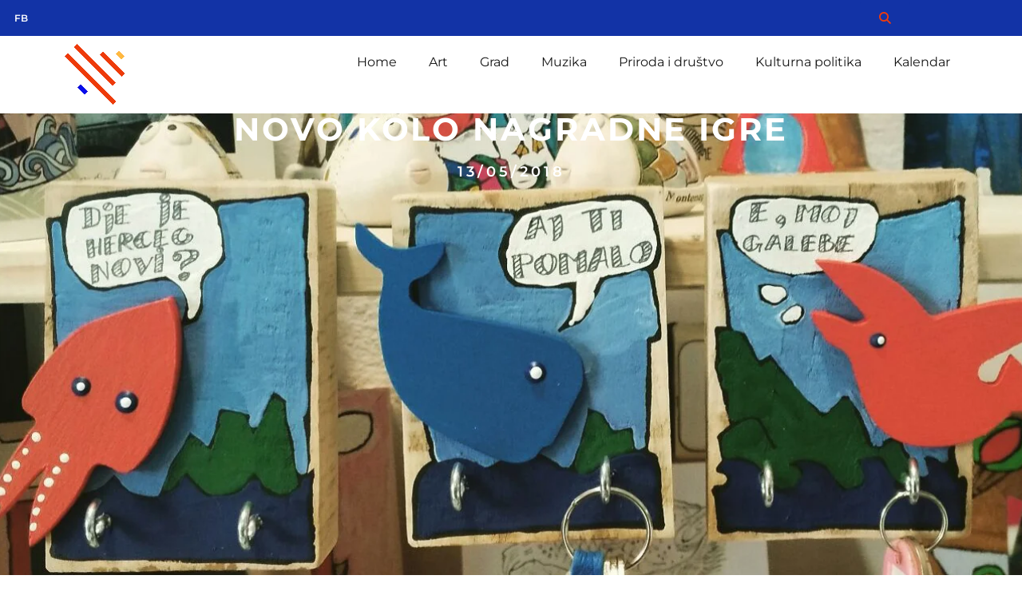

--- FILE ---
content_type: text/html; charset=UTF-8
request_url: https://hercegnovi.cool/novo-kolo-nagradne-igre/
body_size: 42284
content:
<!doctype html>
<html lang="en-US" prefix="og: https://ogp.me/ns#">
<head>
	<meta charset="UTF-8">
	<meta name="viewport" content="width=device-width, initial-scale=1">
	<link rel="profile" href="https://gmpg.org/xfn/11">
	
<!-- Search Engine Optimization by Rank Math - https://rankmath.com/ -->
<title>Novo kolo nagradne igre | Herceg Novi Cool</title>
<meta name="description" content="U novom kolu nagradne igre galerije-suvenirnice Pasara tačan odgovor i brzi prsti vode do simpatičnog suvenira – neobičnog držača za ključeve, autorskog rada"/>
<meta name="robots" content="follow, index, max-snippet:-1, max-video-preview:-1, max-image-preview:large"/>
<link rel="canonical" href="https://hercegnovi.cool/novo-kolo-nagradne-igre/" />
<meta property="og:locale" content="en_US" />
<meta property="og:type" content="article" />
<meta property="og:title" content="Novo kolo nagradne igre | Herceg Novi Cool" />
<meta property="og:description" content="U novom kolu nagradne igre galerije-suvenirnice Pasara tačan odgovor i brzi prsti vode do simpatičnog suvenira – neobičnog držača za ključeve, autorskog rada" />
<meta property="og:url" content="https://hercegnovi.cool/novo-kolo-nagradne-igre/" />
<meta property="og:site_name" content="Herceg Novi Cool" />
<meta property="article:publisher" content="https://www.facebook.com/hercegnovi.cool" />
<meta property="article:section" content="Grad" />
<meta property="og:image" content="https://hercegnovi.cool/wp-content/uploads/2018/05/1.jpg" />
<meta property="og:image:secure_url" content="https://hercegnovi.cool/wp-content/uploads/2018/05/1.jpg" />
<meta property="og:image:width" content="1280" />
<meta property="og:image:height" content="776" />
<meta property="og:image:alt" content="Novo kolo nagradne igre" />
<meta property="og:image:type" content="image/jpeg" />
<meta property="article:published_time" content="2018-05-13T19:02:39+02:00" />
<meta name="twitter:card" content="summary_large_image" />
<meta name="twitter:title" content="Novo kolo nagradne igre | Herceg Novi Cool" />
<meta name="twitter:description" content="U novom kolu nagradne igre galerije-suvenirnice Pasara tačan odgovor i brzi prsti vode do simpatičnog suvenira – neobičnog držača za ključeve, autorskog rada" />
<meta name="twitter:image" content="https://hercegnovi.cool/wp-content/uploads/2018/05/1.jpg" />
<meta name="twitter:label1" content="Written by" />
<meta name="twitter:data1" content="sofija28" />
<meta name="twitter:label2" content="Time to read" />
<meta name="twitter:data2" content="Less than a minute" />
<script type="application/ld+json" class="rank-math-schema">{"@context":"https://schema.org","@graph":[{"@type":"Organization","@id":"https://hercegnovi.cool/#organization","name":"Herceg Novi Cool","url":"https://white-wolf-939831.hostingersite.com","sameAs":["https://www.facebook.com/hercegnovi.cool"],"logo":{"@type":"ImageObject","@id":"https://hercegnovi.cool/#logo","url":"http://hercegnovi.cool/wp-content/uploads/2023/01/logo.png","contentUrl":"http://hercegnovi.cool/wp-content/uploads/2023/01/logo.png","caption":"Herceg Novi Cool","inLanguage":"en-US","width":"90","height":"77"}},{"@type":"WebSite","@id":"https://hercegnovi.cool/#website","url":"https://hercegnovi.cool","name":"Herceg Novi Cool","alternateName":"Doga\u0111aji u Herceg Novom","publisher":{"@id":"https://hercegnovi.cool/#organization"},"inLanguage":"en-US"},{"@type":"ImageObject","@id":"https://hercegnovi.cool/wp-content/uploads/2018/05/1.jpg","url":"https://hercegnovi.cool/wp-content/uploads/2018/05/1.jpg","width":"1280","height":"776","inLanguage":"en-US"},{"@type":"WebPage","@id":"https://hercegnovi.cool/novo-kolo-nagradne-igre/#webpage","url":"https://hercegnovi.cool/novo-kolo-nagradne-igre/","name":"Novo kolo nagradne igre | Herceg Novi Cool","datePublished":"2018-05-13T19:02:39+02:00","dateModified":"2018-05-13T19:02:39+02:00","isPartOf":{"@id":"https://hercegnovi.cool/#website"},"primaryImageOfPage":{"@id":"https://hercegnovi.cool/wp-content/uploads/2018/05/1.jpg"},"inLanguage":"en-US"},{"@type":"Person","@id":"https://hercegnovi.cool/author/sofija28/","name":"sofija28","url":"https://hercegnovi.cool/author/sofija28/","image":{"@type":"ImageObject","@id":"https://secure.gravatar.com/avatar/c55525f1866e17e42cc0021e6222377601051fba850fb2a65395fee604b5c279?s=96&amp;d=mm&amp;r=g","url":"https://secure.gravatar.com/avatar/c55525f1866e17e42cc0021e6222377601051fba850fb2a65395fee604b5c279?s=96&amp;d=mm&amp;r=g","caption":"sofija28","inLanguage":"en-US"},"sameAs":["https://white-wolf-939831.hostingersite.com"],"worksFor":{"@id":"https://hercegnovi.cool/#organization"}},{"@type":"Article","headline":"Novo kolo nagradne igre | Herceg Novi Cool","datePublished":"2018-05-13T19:02:39+02:00","dateModified":"2018-05-13T19:02:39+02:00","articleSection":"Grad","author":{"@id":"https://hercegnovi.cool/author/sofija28/","name":"sofija28"},"publisher":{"@id":"https://hercegnovi.cool/#organization"},"description":"U novom kolu nagradne igre galerije-suvenirnice Pasara ta\u010dan odgovor i brzi prsti vode do simpati\u010dnog suvenira \u2013 neobi\u010dnog dr\u017ea\u010da za klju\u010deve, autorskog rada","name":"Novo kolo nagradne igre | Herceg Novi Cool","@id":"https://hercegnovi.cool/novo-kolo-nagradne-igre/#richSnippet","isPartOf":{"@id":"https://hercegnovi.cool/novo-kolo-nagradne-igre/#webpage"},"image":{"@id":"https://hercegnovi.cool/wp-content/uploads/2018/05/1.jpg"},"inLanguage":"en-US","mainEntityOfPage":{"@id":"https://hercegnovi.cool/novo-kolo-nagradne-igre/#webpage"}}]}</script>
<!-- /Rank Math WordPress SEO plugin -->

<link rel='dns-prefetch' href='//maps.googleapis.com' />
<link rel='dns-prefetch' href='//meet.jit.si' />
<link rel='dns-prefetch' href='//fonts.googleapis.com' />
<link rel="alternate" type="application/rss+xml" title="Herceg Novi Cool &raquo; Feed" href="https://hercegnovi.cool/feed/" />
<link rel="alternate" type="application/rss+xml" title="Herceg Novi Cool &raquo; Comments Feed" href="https://hercegnovi.cool/comments/feed/" />
<link rel="alternate" type="application/rss+xml" title="Herceg Novi Cool &raquo; Novo kolo nagradne igre Comments Feed" href="https://hercegnovi.cool/novo-kolo-nagradne-igre/feed/" />
<link rel="alternate" title="oEmbed (JSON)" type="application/json+oembed" href="https://hercegnovi.cool/wp-json/oembed/1.0/embed?url=https%3A%2F%2Fhercegnovi.cool%2Fnovo-kolo-nagradne-igre%2F" />
<link rel="alternate" title="oEmbed (XML)" type="text/xml+oembed" href="https://hercegnovi.cool/wp-json/oembed/1.0/embed?url=https%3A%2F%2Fhercegnovi.cool%2Fnovo-kolo-nagradne-igre%2F&#038;format=xml" />
<style id='wp-img-auto-sizes-contain-inline-css'>
img:is([sizes=auto i],[sizes^="auto," i]){contain-intrinsic-size:3000px 1500px}
/*# sourceURL=wp-img-auto-sizes-contain-inline-css */
</style>

<style id='wp-emoji-styles-inline-css'>

	img.wp-smiley, img.emoji {
		display: inline !important;
		border: none !important;
		box-shadow: none !important;
		height: 1em !important;
		width: 1em !important;
		margin: 0 0.07em !important;
		vertical-align: -0.1em !important;
		background: none !important;
		padding: 0 !important;
	}
/*# sourceURL=wp-emoji-styles-inline-css */
</style>
<link rel='stylesheet' id='wp-block-library-css' href='https://hercegnovi.cool/wp-includes/css/dist/block-library/style.min.css?ver=6.9' media='all' />
<style id='global-styles-inline-css'>
:root{--wp--preset--aspect-ratio--square: 1;--wp--preset--aspect-ratio--4-3: 4/3;--wp--preset--aspect-ratio--3-4: 3/4;--wp--preset--aspect-ratio--3-2: 3/2;--wp--preset--aspect-ratio--2-3: 2/3;--wp--preset--aspect-ratio--16-9: 16/9;--wp--preset--aspect-ratio--9-16: 9/16;--wp--preset--color--black: #000000;--wp--preset--color--cyan-bluish-gray: #abb8c3;--wp--preset--color--white: #ffffff;--wp--preset--color--pale-pink: #f78da7;--wp--preset--color--vivid-red: #cf2e2e;--wp--preset--color--luminous-vivid-orange: #ff6900;--wp--preset--color--luminous-vivid-amber: #fcb900;--wp--preset--color--light-green-cyan: #7bdcb5;--wp--preset--color--vivid-green-cyan: #00d084;--wp--preset--color--pale-cyan-blue: #8ed1fc;--wp--preset--color--vivid-cyan-blue: #0693e3;--wp--preset--color--vivid-purple: #9b51e0;--wp--preset--gradient--vivid-cyan-blue-to-vivid-purple: linear-gradient(135deg,rgb(6,147,227) 0%,rgb(155,81,224) 100%);--wp--preset--gradient--light-green-cyan-to-vivid-green-cyan: linear-gradient(135deg,rgb(122,220,180) 0%,rgb(0,208,130) 100%);--wp--preset--gradient--luminous-vivid-amber-to-luminous-vivid-orange: linear-gradient(135deg,rgb(252,185,0) 0%,rgb(255,105,0) 100%);--wp--preset--gradient--luminous-vivid-orange-to-vivid-red: linear-gradient(135deg,rgb(255,105,0) 0%,rgb(207,46,46) 100%);--wp--preset--gradient--very-light-gray-to-cyan-bluish-gray: linear-gradient(135deg,rgb(238,238,238) 0%,rgb(169,184,195) 100%);--wp--preset--gradient--cool-to-warm-spectrum: linear-gradient(135deg,rgb(74,234,220) 0%,rgb(151,120,209) 20%,rgb(207,42,186) 40%,rgb(238,44,130) 60%,rgb(251,105,98) 80%,rgb(254,248,76) 100%);--wp--preset--gradient--blush-light-purple: linear-gradient(135deg,rgb(255,206,236) 0%,rgb(152,150,240) 100%);--wp--preset--gradient--blush-bordeaux: linear-gradient(135deg,rgb(254,205,165) 0%,rgb(254,45,45) 50%,rgb(107,0,62) 100%);--wp--preset--gradient--luminous-dusk: linear-gradient(135deg,rgb(255,203,112) 0%,rgb(199,81,192) 50%,rgb(65,88,208) 100%);--wp--preset--gradient--pale-ocean: linear-gradient(135deg,rgb(255,245,203) 0%,rgb(182,227,212) 50%,rgb(51,167,181) 100%);--wp--preset--gradient--electric-grass: linear-gradient(135deg,rgb(202,248,128) 0%,rgb(113,206,126) 100%);--wp--preset--gradient--midnight: linear-gradient(135deg,rgb(2,3,129) 0%,rgb(40,116,252) 100%);--wp--preset--font-size--small: 13px;--wp--preset--font-size--medium: 20px;--wp--preset--font-size--large: 36px;--wp--preset--font-size--x-large: 42px;--wp--preset--spacing--20: 0.44rem;--wp--preset--spacing--30: 0.67rem;--wp--preset--spacing--40: 1rem;--wp--preset--spacing--50: 1.5rem;--wp--preset--spacing--60: 2.25rem;--wp--preset--spacing--70: 3.38rem;--wp--preset--spacing--80: 5.06rem;--wp--preset--shadow--natural: 6px 6px 9px rgba(0, 0, 0, 0.2);--wp--preset--shadow--deep: 12px 12px 50px rgba(0, 0, 0, 0.4);--wp--preset--shadow--sharp: 6px 6px 0px rgba(0, 0, 0, 0.2);--wp--preset--shadow--outlined: 6px 6px 0px -3px rgb(255, 255, 255), 6px 6px rgb(0, 0, 0);--wp--preset--shadow--crisp: 6px 6px 0px rgb(0, 0, 0);}:root { --wp--style--global--content-size: 800px;--wp--style--global--wide-size: 1200px; }:where(body) { margin: 0; }.wp-site-blocks > .alignleft { float: left; margin-right: 2em; }.wp-site-blocks > .alignright { float: right; margin-left: 2em; }.wp-site-blocks > .aligncenter { justify-content: center; margin-left: auto; margin-right: auto; }:where(.wp-site-blocks) > * { margin-block-start: 24px; margin-block-end: 0; }:where(.wp-site-blocks) > :first-child { margin-block-start: 0; }:where(.wp-site-blocks) > :last-child { margin-block-end: 0; }:root { --wp--style--block-gap: 24px; }:root :where(.is-layout-flow) > :first-child{margin-block-start: 0;}:root :where(.is-layout-flow) > :last-child{margin-block-end: 0;}:root :where(.is-layout-flow) > *{margin-block-start: 24px;margin-block-end: 0;}:root :where(.is-layout-constrained) > :first-child{margin-block-start: 0;}:root :where(.is-layout-constrained) > :last-child{margin-block-end: 0;}:root :where(.is-layout-constrained) > *{margin-block-start: 24px;margin-block-end: 0;}:root :where(.is-layout-flex){gap: 24px;}:root :where(.is-layout-grid){gap: 24px;}.is-layout-flow > .alignleft{float: left;margin-inline-start: 0;margin-inline-end: 2em;}.is-layout-flow > .alignright{float: right;margin-inline-start: 2em;margin-inline-end: 0;}.is-layout-flow > .aligncenter{margin-left: auto !important;margin-right: auto !important;}.is-layout-constrained > .alignleft{float: left;margin-inline-start: 0;margin-inline-end: 2em;}.is-layout-constrained > .alignright{float: right;margin-inline-start: 2em;margin-inline-end: 0;}.is-layout-constrained > .aligncenter{margin-left: auto !important;margin-right: auto !important;}.is-layout-constrained > :where(:not(.alignleft):not(.alignright):not(.alignfull)){max-width: var(--wp--style--global--content-size);margin-left: auto !important;margin-right: auto !important;}.is-layout-constrained > .alignwide{max-width: var(--wp--style--global--wide-size);}body .is-layout-flex{display: flex;}.is-layout-flex{flex-wrap: wrap;align-items: center;}.is-layout-flex > :is(*, div){margin: 0;}body .is-layout-grid{display: grid;}.is-layout-grid > :is(*, div){margin: 0;}body{padding-top: 0px;padding-right: 0px;padding-bottom: 0px;padding-left: 0px;}a:where(:not(.wp-element-button)){text-decoration: underline;}:root :where(.wp-element-button, .wp-block-button__link){background-color: #32373c;border-width: 0;color: #fff;font-family: inherit;font-size: inherit;font-style: inherit;font-weight: inherit;letter-spacing: inherit;line-height: inherit;padding-top: calc(0.667em + 2px);padding-right: calc(1.333em + 2px);padding-bottom: calc(0.667em + 2px);padding-left: calc(1.333em + 2px);text-decoration: none;text-transform: inherit;}.has-black-color{color: var(--wp--preset--color--black) !important;}.has-cyan-bluish-gray-color{color: var(--wp--preset--color--cyan-bluish-gray) !important;}.has-white-color{color: var(--wp--preset--color--white) !important;}.has-pale-pink-color{color: var(--wp--preset--color--pale-pink) !important;}.has-vivid-red-color{color: var(--wp--preset--color--vivid-red) !important;}.has-luminous-vivid-orange-color{color: var(--wp--preset--color--luminous-vivid-orange) !important;}.has-luminous-vivid-amber-color{color: var(--wp--preset--color--luminous-vivid-amber) !important;}.has-light-green-cyan-color{color: var(--wp--preset--color--light-green-cyan) !important;}.has-vivid-green-cyan-color{color: var(--wp--preset--color--vivid-green-cyan) !important;}.has-pale-cyan-blue-color{color: var(--wp--preset--color--pale-cyan-blue) !important;}.has-vivid-cyan-blue-color{color: var(--wp--preset--color--vivid-cyan-blue) !important;}.has-vivid-purple-color{color: var(--wp--preset--color--vivid-purple) !important;}.has-black-background-color{background-color: var(--wp--preset--color--black) !important;}.has-cyan-bluish-gray-background-color{background-color: var(--wp--preset--color--cyan-bluish-gray) !important;}.has-white-background-color{background-color: var(--wp--preset--color--white) !important;}.has-pale-pink-background-color{background-color: var(--wp--preset--color--pale-pink) !important;}.has-vivid-red-background-color{background-color: var(--wp--preset--color--vivid-red) !important;}.has-luminous-vivid-orange-background-color{background-color: var(--wp--preset--color--luminous-vivid-orange) !important;}.has-luminous-vivid-amber-background-color{background-color: var(--wp--preset--color--luminous-vivid-amber) !important;}.has-light-green-cyan-background-color{background-color: var(--wp--preset--color--light-green-cyan) !important;}.has-vivid-green-cyan-background-color{background-color: var(--wp--preset--color--vivid-green-cyan) !important;}.has-pale-cyan-blue-background-color{background-color: var(--wp--preset--color--pale-cyan-blue) !important;}.has-vivid-cyan-blue-background-color{background-color: var(--wp--preset--color--vivid-cyan-blue) !important;}.has-vivid-purple-background-color{background-color: var(--wp--preset--color--vivid-purple) !important;}.has-black-border-color{border-color: var(--wp--preset--color--black) !important;}.has-cyan-bluish-gray-border-color{border-color: var(--wp--preset--color--cyan-bluish-gray) !important;}.has-white-border-color{border-color: var(--wp--preset--color--white) !important;}.has-pale-pink-border-color{border-color: var(--wp--preset--color--pale-pink) !important;}.has-vivid-red-border-color{border-color: var(--wp--preset--color--vivid-red) !important;}.has-luminous-vivid-orange-border-color{border-color: var(--wp--preset--color--luminous-vivid-orange) !important;}.has-luminous-vivid-amber-border-color{border-color: var(--wp--preset--color--luminous-vivid-amber) !important;}.has-light-green-cyan-border-color{border-color: var(--wp--preset--color--light-green-cyan) !important;}.has-vivid-green-cyan-border-color{border-color: var(--wp--preset--color--vivid-green-cyan) !important;}.has-pale-cyan-blue-border-color{border-color: var(--wp--preset--color--pale-cyan-blue) !important;}.has-vivid-cyan-blue-border-color{border-color: var(--wp--preset--color--vivid-cyan-blue) !important;}.has-vivid-purple-border-color{border-color: var(--wp--preset--color--vivid-purple) !important;}.has-vivid-cyan-blue-to-vivid-purple-gradient-background{background: var(--wp--preset--gradient--vivid-cyan-blue-to-vivid-purple) !important;}.has-light-green-cyan-to-vivid-green-cyan-gradient-background{background: var(--wp--preset--gradient--light-green-cyan-to-vivid-green-cyan) !important;}.has-luminous-vivid-amber-to-luminous-vivid-orange-gradient-background{background: var(--wp--preset--gradient--luminous-vivid-amber-to-luminous-vivid-orange) !important;}.has-luminous-vivid-orange-to-vivid-red-gradient-background{background: var(--wp--preset--gradient--luminous-vivid-orange-to-vivid-red) !important;}.has-very-light-gray-to-cyan-bluish-gray-gradient-background{background: var(--wp--preset--gradient--very-light-gray-to-cyan-bluish-gray) !important;}.has-cool-to-warm-spectrum-gradient-background{background: var(--wp--preset--gradient--cool-to-warm-spectrum) !important;}.has-blush-light-purple-gradient-background{background: var(--wp--preset--gradient--blush-light-purple) !important;}.has-blush-bordeaux-gradient-background{background: var(--wp--preset--gradient--blush-bordeaux) !important;}.has-luminous-dusk-gradient-background{background: var(--wp--preset--gradient--luminous-dusk) !important;}.has-pale-ocean-gradient-background{background: var(--wp--preset--gradient--pale-ocean) !important;}.has-electric-grass-gradient-background{background: var(--wp--preset--gradient--electric-grass) !important;}.has-midnight-gradient-background{background: var(--wp--preset--gradient--midnight) !important;}.has-small-font-size{font-size: var(--wp--preset--font-size--small) !important;}.has-medium-font-size{font-size: var(--wp--preset--font-size--medium) !important;}.has-large-font-size{font-size: var(--wp--preset--font-size--large) !important;}.has-x-large-font-size{font-size: var(--wp--preset--font-size--x-large) !important;}
:root :where(.wp-block-pullquote){font-size: 1.5em;line-height: 1.6;}
/*# sourceURL=global-styles-inline-css */
</style>
<link rel='stylesheet' id='hello-elementor-css' href='https://hercegnovi.cool/wp-content/themes/hello-elementor/assets/css/reset.css?ver=3.4.5' media='all' />
<link rel='stylesheet' id='hello-elementor-theme-style-css' href='https://hercegnovi.cool/wp-content/themes/hello-elementor/assets/css/theme.css?ver=3.4.5' media='all' />
<link rel='stylesheet' id='hello-elementor-header-footer-css' href='https://hercegnovi.cool/wp-content/themes/hello-elementor/assets/css/header-footer.css?ver=3.4.5' media='all' />
<link rel='stylesheet' id='elementor-frontend-css' href='https://hercegnovi.cool/wp-content/uploads/elementor/css/custom-frontend.min.css?ver=1768385438' media='all' />
<style id='elementor-frontend-inline-css'>
.elementor-26832 .elementor-element.elementor-element-16ef302:not(.elementor-motion-effects-element-type-background), .elementor-26832 .elementor-element.elementor-element-16ef302 > .elementor-motion-effects-container > .elementor-motion-effects-layer{background-image:url("https://hercegnovi.cool/wp-content/uploads/2018/05/1.jpg");}@media(max-width:1024px){.elementor-26832 .elementor-element.elementor-element-16ef302:not(.elementor-motion-effects-element-type-background), .elementor-26832 .elementor-element.elementor-element-16ef302 > .elementor-motion-effects-container > .elementor-motion-effects-layer{background-image:url("https://hercegnovi.cool/wp-content/uploads/2018/05/1.jpg");}}@media(max-width:700px){.elementor-26832 .elementor-element.elementor-element-16ef302:not(.elementor-motion-effects-element-type-background), .elementor-26832 .elementor-element.elementor-element-16ef302 > .elementor-motion-effects-container > .elementor-motion-effects-layer{background-image:url("https://hercegnovi.cool/wp-content/uploads/2018/05/1.jpg");}}
/*# sourceURL=elementor-frontend-inline-css */
</style>
<link rel='stylesheet' id='elementor-post-6-css' href='https://hercegnovi.cool/wp-content/uploads/elementor/css/post-6.css?ver=1768385438' media='all' />
<link rel='stylesheet' id='widget-icon-list-css' href='https://hercegnovi.cool/wp-content/uploads/elementor/css/custom-widget-icon-list.min.css?ver=1768385438' media='all' />
<link rel='stylesheet' id='widget-image-css' href='https://hercegnovi.cool/wp-content/plugins/elementor/assets/css/widget-image.min.css?ver=3.34.1' media='all' />
<link rel='stylesheet' id='widget-nav-menu-css' href='https://hercegnovi.cool/wp-content/uploads/elementor/css/custom-pro-widget-nav-menu.min.css?ver=1768385438' media='all' />
<link rel='stylesheet' id='widget-heading-css' href='https://hercegnovi.cool/wp-content/plugins/elementor/assets/css/widget-heading.min.css?ver=3.34.1' media='all' />
<link rel='stylesheet' id='widget-post-info-css' href='https://hercegnovi.cool/wp-content/plugins/elementor-pro/assets/css/widget-post-info.min.css?ver=3.32.2' media='all' />
<link rel='stylesheet' id='elementor-icons-shared-0-css' href='https://hercegnovi.cool/wp-content/plugins/elementor/assets/lib/font-awesome/css/fontawesome.min.css?ver=5.15.3' media='all' />
<link rel='stylesheet' id='elementor-icons-fa-regular-css' href='https://hercegnovi.cool/wp-content/plugins/elementor/assets/lib/font-awesome/css/regular.min.css?ver=5.15.3' media='all' />
<link rel='stylesheet' id='elementor-icons-fa-solid-css' href='https://hercegnovi.cool/wp-content/plugins/elementor/assets/lib/font-awesome/css/solid.min.css?ver=5.15.3' media='all' />
<link rel='stylesheet' id='widget-share-buttons-css' href='https://hercegnovi.cool/wp-content/plugins/elementor-pro/assets/css/widget-share-buttons.min.css?ver=3.32.2' media='all' />
<link rel='stylesheet' id='e-apple-webkit-css' href='https://hercegnovi.cool/wp-content/uploads/elementor/css/custom-apple-webkit.min.css?ver=1768385438' media='all' />
<link rel='stylesheet' id='elementor-icons-fa-brands-css' href='https://hercegnovi.cool/wp-content/plugins/elementor/assets/lib/font-awesome/css/brands.min.css?ver=5.15.3' media='all' />
<link rel='stylesheet' id='widget-divider-css' href='https://hercegnovi.cool/wp-content/plugins/elementor/assets/css/widget-divider.min.css?ver=3.34.1' media='all' />
<link rel='stylesheet' id='widget-post-navigation-css' href='https://hercegnovi.cool/wp-content/plugins/elementor-pro/assets/css/widget-post-navigation.min.css?ver=3.32.2' media='all' />
<link rel='stylesheet' id='widget-posts-css' href='https://hercegnovi.cool/wp-content/plugins/elementor-pro/assets/css/widget-posts.min.css?ver=3.32.2' media='all' />
<link rel='stylesheet' id='elementor-icons-css' href='https://hercegnovi.cool/wp-content/plugins/elementor/assets/lib/eicons/css/elementor-icons.min.css?ver=5.45.0' media='all' />
<link rel='stylesheet' id='elementor-post-25847-css' href='https://hercegnovi.cool/wp-content/uploads/elementor/css/post-25847.css?ver=1768385438' media='all' />
<link rel='stylesheet' id='elementor-post-26862-css' href='https://hercegnovi.cool/wp-content/uploads/elementor/css/post-26862.css?ver=1768385438' media='all' />
<link rel='stylesheet' id='elementor-post-26832-css' href='https://hercegnovi.cool/wp-content/uploads/elementor/css/post-26832.css?ver=1768385438' media='all' />
<link rel='stylesheet' id='evcal_google_fonts-css' href='https://fonts.googleapis.com/css?family=Noto+Sans%3A400%2C400italic%2C700%7CPoppins%3A700%2C800%2C900&#038;subset=latin%2Clatin-ext&#038;ver=4.9.10' media='all' />
<link rel='stylesheet' id='evcal_cal_default-css' href='//hercegnovi.cool/wp-content/plugins/eventON/assets/css/eventon_styles.css?ver=4.9.10' media='all' />
<link rel='stylesheet' id='evo_font_icons-css' href='//hercegnovi.cool/wp-content/plugins/eventON/assets/fonts/all.css?ver=4.9.10' media='all' />
<link rel='stylesheet' id='eventon_dynamic_styles-css' href='//hercegnovi.cool/wp-content/plugins/eventON/assets/css/eventon_dynamic_styles.css?ver=4.9.10' media='all' />
<link rel='stylesheet' id='elementor-gf-local-montserrat-css' href='http://hercegnovi.cool/wp-content/uploads/elementor/google-fonts/css/montserrat.css?ver=1742564481' media='all' />
<link rel='stylesheet' id='elementor-gf-local-roboto-css' href='http://hercegnovi.cool/wp-content/uploads/elementor/google-fonts/css/roboto.css?ver=1742564488' media='all' />
<script src="https://hercegnovi.cool/wp-includes/js/jquery/jquery.min.js?ver=3.7.1" id="jquery-core-js"></script>
<script src="https://hercegnovi.cool/wp-includes/js/jquery/jquery-migrate.min.js?ver=3.4.1" id="jquery-migrate-js"></script>
<script id="evo-inlinescripts-header-js-after">
jQuery(document).ready(function($){});
//# sourceURL=evo-inlinescripts-header-js-after
</script>
<link rel="https://api.w.org/" href="https://hercegnovi.cool/wp-json/" /><link rel="alternate" title="JSON" type="application/json" href="https://hercegnovi.cool/wp-json/wp/v2/posts/13691" /><link rel="EditURI" type="application/rsd+xml" title="RSD" href="https://hercegnovi.cool/xmlrpc.php?rsd" />
<meta name="generator" content="WordPress 6.9" />
<link rel='shortlink' href='https://hercegnovi.cool/?p=13691' />
<meta name="generator" content="Elementor 3.34.1; settings: css_print_method-external, google_font-enabled, font_display-swap">
<script>
   jQuery(document).ready(function($){
           setTimeout(function(){
     $('.flatpickr-input').each(function(){ flatpickr( $(this)[0] ).set('dateFormat', 'd/m/Y');}); }, 1000 );
   });
</script>
			<style>
				.e-con.e-parent:nth-of-type(n+4):not(.e-lazyloaded):not(.e-no-lazyload),
				.e-con.e-parent:nth-of-type(n+4):not(.e-lazyloaded):not(.e-no-lazyload) * {
					background-image: none !important;
				}
				@media screen and (max-height: 1024px) {
					.e-con.e-parent:nth-of-type(n+3):not(.e-lazyloaded):not(.e-no-lazyload),
					.e-con.e-parent:nth-of-type(n+3):not(.e-lazyloaded):not(.e-no-lazyload) * {
						background-image: none !important;
					}
				}
				@media screen and (max-height: 640px) {
					.e-con.e-parent:nth-of-type(n+2):not(.e-lazyloaded):not(.e-no-lazyload),
					.e-con.e-parent:nth-of-type(n+2):not(.e-lazyloaded):not(.e-no-lazyload) * {
						background-image: none !important;
					}
				}
			</style>
					<style id="wp-custom-css">
			.evotax_term_card .evo_card_wrapper .content-area {
	width: 1140px;
	margin-left: auto;
		margin-right: auto;
    margin-bottom: 20px;
    float: none;
}
.ajde_evcal_calendar #evcal_head.calendar_header #evcal_cur, .ajde_evcal_calendar .evcal_month_line p, .ajde_evcal_calendar .evo_footer_nav p.evo_month_title {
	font-size: 18 px !important;
    color: #202124;
}
.ajde_evcal_calendar .calendar_header p, .ajde_evcal_calendar .evo_footer_nav p {
    line-height: 1.3;
    margin: 0 !important;
    font-size: 22px;
    font-weight: normal;
    color: var(--evo_color_1);
    text-transform: uppercase;
    padding-top: 1px;
    padding-bottom: 0px;
    width: auto;
}		</style>
		</head>
<body class="wp-singular post-template-default single single-post postid-13691 single-format-standard wp-custom-logo wp-embed-responsive wp-theme-hello-elementor hello-elementor-default elementor-default elementor-kit-6 elementor-page-26832">


<a class="skip-link screen-reader-text" href="#content">Skip to content</a>

		<header data-elementor-type="header" data-elementor-id="25847" class="elementor elementor-25847 elementor-location-header" data-elementor-post-type="elementor_library">
					<section class="elementor-section elementor-top-section elementor-element elementor-element-4be6fbd0 elementor-section-height-min-height elementor-section-content-middle elementor-hidden-tablet elementor-hidden-mobile elementor-section-boxed elementor-section-height-default elementor-section-items-middle" data-id="4be6fbd0" data-element_type="section" data-settings="{&quot;background_background&quot;:&quot;classic&quot;}">
						<div class="elementor-container elementor-column-gap-no">
					<div class="elementor-column elementor-col-50 elementor-top-column elementor-element elementor-element-140e3783" data-id="140e3783" data-element_type="column">
			<div class="elementor-widget-wrap elementor-element-populated">
						<div class="elementor-element elementor-element-7c0abd02 elementor-icon-list--layout-inline elementor-mobile-align-center elementor-hidden-phone elementor-list-item-link-full_width elementor-widget elementor-widget-icon-list" data-id="7c0abd02" data-element_type="widget" data-widget_type="icon-list.default">
				<div class="elementor-widget-container">
							<ul class="elementor-icon-list-items elementor-inline-items">
							<li class="elementor-icon-list-item elementor-inline-item">
											<a href="https://www.facebook.com/hercegnovi.cool" target="_blank">

												<span class="elementor-icon-list-icon">
													</span>
										<span class="elementor-icon-list-text">FB</span>
											</a>
									</li>
						</ul>
						</div>
				</div>
					</div>
		</div>
				<div class="elementor-column elementor-col-50 elementor-top-column elementor-element elementor-element-74d6f710" data-id="74d6f710" data-element_type="column">
			<div class="elementor-widget-wrap elementor-element-populated">
						<div class="elementor-element elementor-element-faf7fa6 elementor-align-right elementor-widget elementor-widget-button" data-id="faf7fa6" data-element_type="widget" data-widget_type="button.default">
				<div class="elementor-widget-container">
									<div class="elementor-button-wrapper">
					<a class="elementor-button elementor-button-link elementor-size-sm" href="#elementor-action%3Aaction%3Dpopup%3Aopen%26settings%3DeyJpZCI6IjI2OTkwIiwidG9nZ2xlIjpmYWxzZX0%3D">
						<span class="elementor-button-content-wrapper">
						<span class="elementor-button-icon">
				<i aria-hidden="true" class="fas fa-search"></i>			</span>
								</span>
					</a>
				</div>
								</div>
				</div>
					</div>
		</div>
					</div>
		</section>
				<section class="elementor-section elementor-top-section elementor-element elementor-element-c63ad6b elementor-section-height-min-height elementor-section-content-middle elementor-hidden-desktop elementor-hidden-tablet elementor-section-boxed elementor-section-height-default elementor-section-items-middle" data-id="c63ad6b" data-element_type="section" data-settings="{&quot;background_background&quot;:&quot;classic&quot;}">
						<div class="elementor-container elementor-column-gap-no">
					<div class="elementor-column elementor-col-100 elementor-top-column elementor-element elementor-element-26ad8d8" data-id="26ad8d8" data-element_type="column">
			<div class="elementor-widget-wrap elementor-element-populated">
						<div class="elementor-element elementor-element-ecece8c elementor-mobile-align-right elementor-widget elementor-widget-button" data-id="ecece8c" data-element_type="widget" data-widget_type="button.default">
				<div class="elementor-widget-container">
									<div class="elementor-button-wrapper">
					<a class="elementor-button elementor-button-link elementor-size-sm" href="#elementor-action%3Aaction%3Dpopup%3Aopen%26settings%3DeyJpZCI6IjI3MDA2IiwidG9nZ2xlIjpmYWxzZX0%3D">
						<span class="elementor-button-content-wrapper">
						<span class="elementor-button-icon">
				<i aria-hidden="true" class="fas fa-align-right"></i>			</span>
								</span>
					</a>
				</div>
								</div>
				</div>
					</div>
		</div>
					</div>
		</section>
		<div class="elementor-element elementor-element-f9886aa e-flex e-con-boxed e-con e-parent" data-id="f9886aa" data-element_type="container">
					<div class="e-con-inner">
		<div class="elementor-element elementor-element-eb93037 e-con-full e-flex e-con e-child" data-id="eb93037" data-element_type="container">
				<div class="elementor-element elementor-element-46c1be7 elementor-widget elementor-widget-theme-site-logo elementor-widget-image" data-id="46c1be7" data-element_type="widget" data-widget_type="theme-site-logo.default">
				<div class="elementor-widget-container">
											<a href="https://hercegnovi.cool">
			<img width="90" height="77" src="https://hercegnovi.cool/wp-content/uploads/2023/01/logo.png" class="attachment-full size-full wp-image-25856" alt="" />				</a>
											</div>
				</div>
				</div>
		<div class="elementor-element elementor-element-ba52035 e-con-full e-flex e-con e-child" data-id="ba52035" data-element_type="container">
				<div class="elementor-element elementor-element-629b1f0 elementor-nav-menu__align-end elementor-hidden-mobile elementor-nav-menu--dropdown-tablet elementor-nav-menu__text-align-aside elementor-nav-menu--toggle elementor-nav-menu--burger elementor-widget elementor-widget-nav-menu" data-id="629b1f0" data-element_type="widget" data-settings="{&quot;layout&quot;:&quot;horizontal&quot;,&quot;submenu_icon&quot;:{&quot;value&quot;:&quot;&lt;i class=\&quot;fas fa-caret-down\&quot; aria-hidden=\&quot;true\&quot;&gt;&lt;\/i&gt;&quot;,&quot;library&quot;:&quot;fa-solid&quot;},&quot;toggle&quot;:&quot;burger&quot;}" data-widget_type="nav-menu.default">
				<div class="elementor-widget-container">
								<nav aria-label="Menu" class="elementor-nav-menu--main elementor-nav-menu__container elementor-nav-menu--layout-horizontal e--pointer-underline e--animation-fade">
				<ul id="menu-1-629b1f0" class="elementor-nav-menu"><li class="menu-item menu-item-type-post_type menu-item-object-page menu-item-home menu-item-25429"><a href="https://hercegnovi.cool/" class="elementor-item">Home</a></li>
<li class="menu-item menu-item-type-taxonomy menu-item-object-category menu-item-25424"><a href="https://hercegnovi.cool/art/" class="elementor-item">Art</a></li>
<li class="menu-item menu-item-type-taxonomy menu-item-object-category current-post-ancestor current-menu-parent current-post-parent menu-item-25425"><a href="https://hercegnovi.cool/grad/" class="elementor-item">Grad</a></li>
<li class="menu-item menu-item-type-taxonomy menu-item-object-category menu-item-25426"><a href="https://hercegnovi.cool/muzika/" class="elementor-item">Muzika</a></li>
<li class="menu-item menu-item-type-taxonomy menu-item-object-category menu-item-25427"><a href="https://hercegnovi.cool/priroda-i-drustvo/" class="elementor-item">Priroda i društvo</a></li>
<li class="menu-item menu-item-type-taxonomy menu-item-object-category menu-item-25428"><a href="https://hercegnovi.cool/kulturna-politika/" class="elementor-item">Kulturna politika</a></li>
<li class="menu-item menu-item-type-post_type menu-item-object-page menu-item-28244"><a href="https://hercegnovi.cool/kalendar/" class="elementor-item">Kalendar</a></li>
</ul>			</nav>
					<div class="elementor-menu-toggle" role="button" tabindex="0" aria-label="Menu Toggle" aria-expanded="false">
			<i aria-hidden="true" role="presentation" class="elementor-menu-toggle__icon--open eicon-menu-bar"></i><i aria-hidden="true" role="presentation" class="elementor-menu-toggle__icon--close eicon-close"></i>		</div>
					<nav class="elementor-nav-menu--dropdown elementor-nav-menu__container" aria-hidden="true">
				<ul id="menu-2-629b1f0" class="elementor-nav-menu"><li class="menu-item menu-item-type-post_type menu-item-object-page menu-item-home menu-item-25429"><a href="https://hercegnovi.cool/" class="elementor-item" tabindex="-1">Home</a></li>
<li class="menu-item menu-item-type-taxonomy menu-item-object-category menu-item-25424"><a href="https://hercegnovi.cool/art/" class="elementor-item" tabindex="-1">Art</a></li>
<li class="menu-item menu-item-type-taxonomy menu-item-object-category current-post-ancestor current-menu-parent current-post-parent menu-item-25425"><a href="https://hercegnovi.cool/grad/" class="elementor-item" tabindex="-1">Grad</a></li>
<li class="menu-item menu-item-type-taxonomy menu-item-object-category menu-item-25426"><a href="https://hercegnovi.cool/muzika/" class="elementor-item" tabindex="-1">Muzika</a></li>
<li class="menu-item menu-item-type-taxonomy menu-item-object-category menu-item-25427"><a href="https://hercegnovi.cool/priroda-i-drustvo/" class="elementor-item" tabindex="-1">Priroda i društvo</a></li>
<li class="menu-item menu-item-type-taxonomy menu-item-object-category menu-item-25428"><a href="https://hercegnovi.cool/kulturna-politika/" class="elementor-item" tabindex="-1">Kulturna politika</a></li>
<li class="menu-item menu-item-type-post_type menu-item-object-page menu-item-28244"><a href="https://hercegnovi.cool/kalendar/" class="elementor-item" tabindex="-1">Kalendar</a></li>
</ul>			</nav>
						</div>
				</div>
				</div>
					</div>
				</div>
				</header>
				<div data-elementor-type="single-post" data-elementor-id="26832" class="elementor elementor-26832 elementor-location-single post-13691 post type-post status-publish format-standard has-post-thumbnail hentry category-grad" data-elementor-post-type="elementor_library">
			<div class="elementor-element elementor-element-16ef302 e-con-full e-flex e-con e-parent" data-id="16ef302" data-element_type="container" data-settings="{&quot;background_background&quot;:&quot;classic&quot;,&quot;animation&quot;:&quot;none&quot;}">
				<div class="elementor-element elementor-element-c4a1521 elementor-widget elementor-widget-theme-post-title elementor-page-title elementor-widget-heading" data-id="c4a1521" data-element_type="widget" data-widget_type="theme-post-title.default">
				<div class="elementor-widget-container">
					<h1 class="elementor-heading-title elementor-size-default">Novo kolo nagradne igre</h1>				</div>
				</div>
				<div class="elementor-element elementor-element-4401607 elementor-align-center elementor-widget elementor-widget-post-info" data-id="4401607" data-element_type="widget" data-widget_type="post-info.default">
				<div class="elementor-widget-container">
							<ul class="elementor-inline-items elementor-icon-list-items elementor-post-info">
								<li class="elementor-icon-list-item elementor-repeater-item-f57949c elementor-inline-item" itemprop="datePublished">
						<a href="https://hercegnovi.cool/2018/05/13/">
														<span class="elementor-icon-list-text elementor-post-info__item elementor-post-info__item--type-date">
										<time>13/05/2018</time>					</span>
									</a>
				</li>
				</ul>
						</div>
				</div>
				</div>
		<div class="elementor-element elementor-element-dd5a759 e-flex e-con-boxed e-con e-parent" data-id="dd5a759" data-element_type="container">
					<div class="e-con-inner">
		<div class="elementor-element elementor-element-71a542d e-con-full e-flex e-con e-child" data-id="71a542d" data-element_type="container">
				<div class="elementor-element elementor-element-88c1386 elementor-align-left elementor-widget elementor-widget-post-info" data-id="88c1386" data-element_type="widget" data-widget_type="post-info.default">
				<div class="elementor-widget-container">
							<ul class="elementor-icon-list-items elementor-post-info">
								<li class="elementor-icon-list-item elementor-repeater-item-85172ec">
													<span class="elementor-icon-list-text elementor-post-info__item elementor-post-info__item--type-custom">
										<a href="https://hercegnovi.cool/grad/" rel="tag">Grad</a>					</span>
								</li>
				</ul>
						</div>
				</div>
				<div class="elementor-element elementor-element-93aaa68 elementor-share-buttons--view-icon elementor-share-buttons--skin-minimal elementor-share-buttons--color-custom elementor-share-buttons--shape-square elementor-grid-0 elementor-widget elementor-widget-share-buttons" data-id="93aaa68" data-element_type="widget" data-widget_type="share-buttons.default">
				<div class="elementor-widget-container">
							<div class="elementor-grid" role="list">
								<div class="elementor-grid-item" role="listitem">
						<div class="elementor-share-btn elementor-share-btn_facebook" role="button" tabindex="0" aria-label="Share on facebook">
															<span class="elementor-share-btn__icon">
								<i class="fab fa-facebook" aria-hidden="true"></i>							</span>
																				</div>
					</div>
									<div class="elementor-grid-item" role="listitem">
						<div class="elementor-share-btn elementor-share-btn_twitter" role="button" tabindex="0" aria-label="Share on twitter">
															<span class="elementor-share-btn__icon">
								<i class="fab fa-twitter" aria-hidden="true"></i>							</span>
																				</div>
					</div>
									<div class="elementor-grid-item" role="listitem">
						<div class="elementor-share-btn elementor-share-btn_linkedin" role="button" tabindex="0" aria-label="Share on linkedin">
															<span class="elementor-share-btn__icon">
								<i class="fab fa-linkedin" aria-hidden="true"></i>							</span>
																				</div>
					</div>
									<div class="elementor-grid-item" role="listitem">
						<div class="elementor-share-btn elementor-share-btn_email" role="button" tabindex="0" aria-label="Share on email">
															<span class="elementor-share-btn__icon">
								<i class="fas fa-envelope" aria-hidden="true"></i>							</span>
																				</div>
					</div>
									<div class="elementor-grid-item" role="listitem">
						<div class="elementor-share-btn elementor-share-btn_whatsapp" role="button" tabindex="0" aria-label="Share on whatsapp">
															<span class="elementor-share-btn__icon">
								<i class="fab fa-whatsapp" aria-hidden="true"></i>							</span>
																				</div>
					</div>
						</div>
						</div>
				</div>
				<div class="elementor-element elementor-element-a6eb183 elementor-widget elementor-widget-theme-post-content" data-id="a6eb183" data-element_type="widget" data-widget_type="theme-post-content.default">
				<div class="elementor-widget-container">
					<p>U novom kolu nagradne igre galerije-suvenirnice Pasara tačan odgovor i brzi prsti vode do simpatičnog suvenira – neobičnog držača za ključeve, autorskog rada Borisa Šuberića.</p>
<p>Ovonedeljno pitanje glasi:</p>
<p>O Herceg Novom je napisao/la : &#8216;Ovdje sve živi od sunca, zbog sunca, za sunce&#8217;  &#8211; ko?</p>
<ol>
<li>Ljuba Nenadović</li>
<li>Dimitrije Bjelica</li>
<li>Milena Dravić</li>
<li>Zulfikar Zuko Džumhur</li>
</ol>
<p>Odgovore čekamo u inboksu Facebook stranice Herceg Novi Cool.</p>
<p>Pasara se nalazi na Stepeništu 28. oktobra 5, ispod kafea Got. U ovoj šarmantnoj galeriji-suvenirnici turisti će pronaći neku uspomenu, a Novljani poklon za sebe ili nekog drugog.</p>
<p>Kreativci koji stoje iza slika, printova, fotografija i dizajniranih predmeta prepoznatljivog stila su Boris Šuberić i Vanja Berberović-Šuberić, ali i doajen crnogorskog slikarstva, Luka Berberović.</p>
<div id='gallery-1' class='gallery galleryid-13691 gallery-columns-3 gallery-size-full'><figure class='gallery-item'>
			<div class='gallery-icon portrait'>
				<a href='https://hercegnovi.cool/wp-content/uploads/2018/05/IMG-c5e8233a2f1074c4e42bf3d7dcfbe679-V.jpg'><img fetchpriority="high" fetchpriority="high" decoding="async" width="720" height="1280" src="https://hercegnovi.cool/wp-content/uploads/2018/05/IMG-c5e8233a2f1074c4e42bf3d7dcfbe679-V.jpg" class="attachment-full size-full" alt="IMG c5e8233a2f1074c4e42bf3d7dcfbe679 V" srcset="https://hercegnovi.cool/wp-content/uploads/2018/05/IMG-c5e8233a2f1074c4e42bf3d7dcfbe679-V.jpg 720w, https://hercegnovi.cool/wp-content/uploads/2018/05/IMG-c5e8233a2f1074c4e42bf3d7dcfbe679-V-169x300.jpg 169w, https://hercegnovi.cool/wp-content/uploads/2018/05/IMG-c5e8233a2f1074c4e42bf3d7dcfbe679-V-576x1024.jpg 576w" sizes="(max-width: 720px) 100vw, 720px" title="Novo kolo nagradne igre 1"></a>
			</div></figure><figure class='gallery-item'>
			<div class='gallery-icon landscape'>
				<a href='https://hercegnovi.cool/wp-content/uploads/2018/05/IMG-ef27db1807049f715f7aae9e845d0d99-V-1.jpg'><img decoding="async" width="1280" height="1280" src="https://hercegnovi.cool/wp-content/uploads/2018/05/IMG-ef27db1807049f715f7aae9e845d0d99-V-1.jpg" class="attachment-full size-full" alt="IMG ef27db1807049f715f7aae9e845d0d99 V 1" srcset="https://hercegnovi.cool/wp-content/uploads/2018/05/IMG-ef27db1807049f715f7aae9e845d0d99-V-1.jpg 1280w, https://hercegnovi.cool/wp-content/uploads/2018/05/IMG-ef27db1807049f715f7aae9e845d0d99-V-1-300x300.jpg 300w, https://hercegnovi.cool/wp-content/uploads/2018/05/IMG-ef27db1807049f715f7aae9e845d0d99-V-1-1024x1024.jpg 1024w, https://hercegnovi.cool/wp-content/uploads/2018/05/IMG-ef27db1807049f715f7aae9e845d0d99-V-1-150x150.jpg 150w, https://hercegnovi.cool/wp-content/uploads/2018/05/IMG-ef27db1807049f715f7aae9e845d0d99-V-1-768x768.jpg 768w" sizes="(max-width: 1280px) 100vw, 1280px" title="Novo kolo nagradne igre 2"></a>
			</div></figure>
		</div>

				</div>
				</div>
				</div>
		<div class="elementor-element elementor-element-3590693 e-con-full e-flex e-con e-child" data-id="3590693" data-element_type="container">
				<div class="elementor-element elementor-element-9156cd2 elementor-widget elementor-widget-heading" data-id="9156cd2" data-element_type="widget" data-widget_type="heading.default">
				<div class="elementor-widget-container">
					<h2 class="elementor-heading-title elementor-size-default">Kalendar</h2>				</div>
				</div>
				<div class="elementor-element elementor-element-17b716c elementor-widget-divider--view-line elementor-widget elementor-widget-divider" data-id="17b716c" data-element_type="widget" data-widget_type="divider.default">
				<div class="elementor-widget-container">
							<div class="elementor-divider">
			<span class="elementor-divider-separator">
						</span>
		</div>
						</div>
				</div>
				<div class="elementor-element elementor-element-eventon elementor-widget elementor-widget-EventON" data-id="eventon" data-element_type="widget" data-widget_type="EventON.default">
				<div class="elementor-widget-container">
					<!-- EventON Calendar --><div id='evcal_calendar_576' class='list_cal ajde_evcal_calendar sev cev color esty_2 etttc_custom ' data-cal=''><div id='evcal_head' class='calendar_header ' ><div class='evo_cal_above evodfx evofx_dr_r marb5 evofx_ww'><span class='cal_head_btn evo-filter-btn'><em></em></span><span class='cal_head_btn evo-sort-btn'><div class='evo_header_drop_menu eventon_sort_line'><p data-val='sort_date' data-type='date' class='evs_btn evo_sort_option evs_hide select' >Date</p></div></span><span class='cal_head_btn evo-gototoday-btn' style='' data-mo='1' data-yr='2026' data-dy=''>Current Month</span></div><div class='evo_cal_above_content'></div><div class='evo_header_title '></div></div><div class='evo_filter_bar evo_main_filter_bar eventon_sorting_section '><div class='evo_filter_container evodfx evo_fx_ai_c'><div class='evo_filter_container_in'><div class='eventon_filter_line' ><div class='evo_loading_bar_holder h100 loading_filters swipe' style='min-height:30px;'><div class='nesthold r g10'><div class='evo_loading_bar wid_100% hi_30px' style='width:100%; height:30px; margin-bottom:1px;'></div><div class='evo_loading_bar wid_100% hi_30px' style='width:100%; height:30px; margin-bottom:1px;'></div><div class='evo_loading_bar wid_100% hi_30px' style='width:100%; height:30px; margin-bottom:1px;'></div><div class='evo_loading_bar wid_100% hi_30px' style='width:100%; height:30px; margin-bottom:1px;'></div><div class='evo_loading_bar wid_100% hi_30px' style='width:100%; height:30px; margin-bottom:1px;'></div></div></div></div></div><div class='evo_filter_nav evo_filter_l'><i class='fa fa-chevron-left'></i></div><div class='evo_filter_nav evo_filter_r'><i class='fa fa-chevron-right'></i></div></div><div class='evo_filter_aply_btns'></div><div class='evo_filter_menu'></div></div><div id='eventon_loadbar_section'><div id='eventon_loadbar'></div></div><!-- Events List --><div class='evo_events_list_box'><div id='evcal_list' class='eventon_events_list sep_months evcal_list_month'><div class='evcal_month_line' data-d='eml_1_2026'><p>januar</p></div><div class='sep_month_events ' data-d='eml_1_2026'><div id="event_31342_0" class="eventon_list_event evo_eventtop scheduled past_event event clrD no_et event_31342_0" data-event_id="31342" data-ri="0r" data-time="1768500000-1768521540" data-colr="#fa000d" itemscope itemtype='http://schema.org/Event'><div class="evo_event_schema" style="display:none" ><a itemprop='url'  href='https://hercegnovi.cool/dogadjaj/sunder-bob-prokletstvo-pirata-film/'></a><meta itemprop='image'  /><meta itemprop='startDate' content="2026-1-15T18:00+1:00" /><meta itemprop='endDate' content="2026-1-15T23:59+1:00" /><meta itemprop='eventStatus' content="https://schema.org/EventScheduled" /><meta itemprop='eventAttendanceMode'   itemscope itemtype="https://schema.org/OfflineEventAttendanceMode"/><script type="application/ld+json">{"@context": "http://schema.org","@type": "Event",
				"@id": "event_31342_0",
				"eventAttendanceMode":"https://schema.org/OfflineEventAttendanceMode",
				"eventStatus":"https://schema.org/EventScheduled",
				"name": "SUNĐER BOB – PROKLETSTVO PIRATA, film",
				"url": "https://hercegnovi.cool/dogadjaj/sunder-bob-prokletstvo-pirata-film/",
				"startDate": "2026-1-15T18:00+1:00",
				"endDate": "2026-1-15T23:59+1:00",
				"image":"", 
				"description":"<p><strong>SUNĐER BOB – PROKLETSTVO PIRATA<br /> </strong><strong>The SpongeBob Movie: Search for SquarePants</strong></p> <p>Četvrtak, 15. januar u 18h<br /> Dvorana Park<br /> Cijena ulaznice 3 eura</p> <p>Sunđer Bob i njegovi prijatelji iz Koralova kreću na plovidbu u svom najvećem, potpuno novom i nezaboravnom filmskom spektaklu „Sunđer Bob – Prokletstvo pirata“. U želji da postane „veliki momak“, Sunđer Bob pokušava da dokaže svoju odvažnost gospodinu Krabi tako što prati Letećeg Holanđanina – tajanstvenog, sablasnog duha pirata – u duhovitoj morskoj avanturi koja ga vodi do najdubljih dubina okeana, gdje nijedan sunđer do sada nije kročio.</p> <p>Žanr: Komedija, Avantura, Animirani<br /> Trajanje: 96 min<br /> Režiser: Derek Drymon<br /> Sinhronizacija: Vladislava Đorđević, Dimitrije Stojanović, Mladen Andrejević, Mariana Aranđelović<br /> Distributer: Taramount</p> "}</script></div>
				<p class="desc_trig_outter" style=""><a data-gmap_status="null" data-exlk="0" style="background-color: #fa000d;" id="evc_176850000031342" class="desc_trig evo_bioskop sin_val evcal_list_a" data-ux_val="1" data-ux_val_mob="-"  ><span class='evoet_c2 evoet_cx '><span class='evoet_dayblock evcal_cblock ' data-bgcolor='#fa000d' data-smon='januar' data-syr='2026' data-bub=''><span class='evo_start  evofxdrc'><em class='date'>15</em><em class='month'>jan</em><em class='time'>18:00</em></span></span></span><span class='evoet_c3 evoet_cx evcal_desc hide_eventtopdata '><span class='evoet_title evcal_desc2 evcal_event_title ' itemprop='name'>SUNĐER BOB – PROKLETSTVO PIRATA, film</span><span class='evoet_eventtypes level_4 evcal_event_types ett1'><em><i>.</i></em><em data-filter='event_type' data-v='Bioskop Herceg Novi' data-id='167' class='evoetet_val evoet_dataval'>Bioskop Herceg Novi</em></span><span class='evoet_location level_3'><em class="evcal_location"  data-add_str="" data-n="Dvorana Park"><i class="fa fa-location-pin"></i><em class="event_location_name">Dvorana Park</em></em></span><span class='evoet_cy evoet_time_expand level_3'><em class='evcal_time evo_tz_time'><i class='fa fa-clock-o'></i>18:00<span class='evo_tz marl5'>(GMT+00:00)</span></em> </span></span><span class='evoet_data' data-d="{&quot;loc.n&quot;:&quot;Dvorana Park&quot;,&quot;orgs&quot;:[],&quot;tags&quot;:[]}" data-bgc="#fa000d" data-bggrad="" ></span></a></p><div class='event_description evcal_eventcard ' style="display:none"><div class='evocard_row'><div id='event_eventdetails' class='evocard_box eventdetails' data-c='' 
					style=''><div class="evo_metarow_details evorow evcal_evdata_row evcal_event_details">
    <div class="event_excerpt" style="display:none"><h3 class="padb5 evo_h3">Detalji</h3><p>SUNĐER BOB – PROKLETSTVO PIRATA
The SpongeBob Movie: Search for SquarePants
Četvrtak, 15. januar u 18h
Dvorana Park
Cijena ulaznice 3 eura
Sunđer Bob i njegovi prijatelji iz Koralova kreću na plovidbu</p></div><span class='evcal_evdata_icons'><i class='fa fa-align-justify'></i></span>    <div class="evcal_evdata_cell shorter_desc">
        <div class="eventon_full_description">
            <h3 class="padb5 evo_h3"><span class='evcal_evdata_icons'><i class='fa fa-align-justify'></i></span>Detalji</h3>
            <div class="eventon_desc_in" itemprop="description">
                <p><strong>SUNĐER BOB – PROKLETSTVO PIRATA<br />
</strong><strong>The SpongeBob Movie: Search for SquarePants</strong></p>
<p>Četvrtak, 15. januar u 18h<br />
Dvorana Park<br />
Cijena ulaznice 3 eura</p>
<p>Sunđer Bob i njegovi prijatelji iz Koralova kreću na plovidbu u svom najvećem, potpuno novom i nezaboravnom filmskom spektaklu „Sunđer Bob – Prokletstvo pirata“. U želji da postane „veliki momak“, Sunđer Bob pokušava da dokaže svoju odvažnost gospodinu Krabi tako što prati Letećeg Holanđanina – tajanstvenog, sablasnog duha pirata – u duhovitoj morskoj avanturi koja ga vodi do najdubljih dubina okeana, gdje nijedan sunđer do sada nije kročio.</p>
<p>Žanr: Komedija, Avantura, Animirani<br />
Trajanje: 96 min<br />
Režiser: Derek Drymon<br />
Sinhronizacija: Vladislava Đorđević, Dimitrije Stojanović, Mladen Andrejević, Mariana Aranđelović<br />
Distributer: Taramount</p>
            </div>
            <p class='eventon_shad_p' style='padding:5px 0 0; margin:0'><span class='evcal_btn evo_btn_secondary evobtn_details_show_more' content='less'><span class='ev_more_text' data-txt='Manje'>Više</span><span class='ev_more_arrow ard'></span></span></p><div class='clear'></div>        </div>
    </div>
</div></div></div><div class='evocard_row bx2 bx'><div id='event_time' class='evocard_box time' data-c='' 
					style=''><div class='evo_metarow_time evorow evcal_evdata_row evcal_evrow_sm '>
		<span class='evcal_evdata_icons'><i class='fa fa-clock'></i></span>
		<div class='evcal_evdata_cell'>							
			<h3 class='evo_h3'><span class='evcal_evdata_icons'><i class='fa fa-clock'></i></span>Vrijeme</h3><p><span class='evo_eventcard_time_t evogap5 evofxww'><span class="start">15/01/2026</span> <span class="stime">18:00</span></span><span class='evo_tz marr5'>(GMT+00:00)</span></p>
		</div>
	</div></div><div id='event_location' class='evocard_box location' data-c='' 
					style=''><div class='evcal_evdata_row evo_metarow_time_location evorow '>
		
			<span class='evcal_evdata_icons'><i class='fa fa-map-marker'></i></span>
			<div class='evcal_evdata_cell' data-loc_tax_id='169'><h3 class='evo_h3 evodfx'><span class='evcal_evdata_icons'><i class='fa fa-map-marker'></i></span>Lokacija</h3><p class='evo_location_name'>Dvorana Park</p><div class='padt10'><span class='evo_btn_arr evolb_trigger' data-lbvals="{&quot;lbdata&quot;:{&quot;class&quot;:&quot;evo_location_lb_169&quot;,&quot;additional_class&quot;:&quot;lb_max&quot;,&quot;title&quot;:&quot;Dvorana Park&quot;},&quot;adata&quot;:{&quot;a&quot;:&quot;eventon_get_tax_card_content&quot;,&quot;end&quot;:&quot;client&quot;,&quot;data&quot;:{&quot;lang&quot;:&quot;L1&quot;,&quot;term_id&quot;:169,&quot;tax&quot;:&quot;event_location&quot;,&quot;load_lbcontent&quot;:true}},&quot;uid&quot;:&quot;eventon_get_tax_card_content&quot;}" >Other Events<i class='fa fa-chevron-right'></i></span></div></div>
		
	</div></div></div><div class='evocard_row'><div id='event_addtocal' class='evocard_box addtocal' data-c='' 
					style=''><div class='evo_metarow_ICS evorow evcal_evdata_row'>
			<span class='evcal_evdata_icons'><i class='fa fa-calendar-o'></i></span>
			<div class='evcal_evdata_cell'>
				<p><a href='https://hercegnovi.cool/export-events/31342_0/?key=3837989122' rel='nofollow' class='evo_ics_nCal' title='Add to your calendar'>Calendar</a><a href='https://www.google.com/calendar/event?action=TEMPLATE&#038;text=SUN%C4%90ER+BOB+%E2%80%93+PROKLETSTVO+PIRATA%2C+film&#038;dates=20260115T180000Z%2F20260115T235900Z&#038;ctz=UTC&#038;details=SUNĐER BOB – PROKLETSTVO PIRATA, film&#038;location=Dvorana+Park' target='_blank' rel='nofollow' class='evo_ics_gCal' title='Add to google calendar'>GoogleCal</a></p>	
			</div>
		</div></div></div><div class='evocard_row'><div id='event_evosocial' class='evocard_box evosocial' data-c='' 
					style=''><div class='evo_metarow_socialmedia evcal_evdata_row '><div class='evo_sm FacebookShare'><a class=" evo_ss" target="_blank" onclick="javascript:window.open(this.href, '', 'left=50,top=50,width=600,height=350,toolbar=0');return false;"
						href="//www.facebook.com/sharer.php?u=https%3A%2F%2Fhercegnovi.cool%2Fdogadjaj%2Fsunder-bob-prokletstvo-pirata-film%2F" title="Share on facebook"><i class="fa fab fa-facebook"></i></a></div><div class='evo_sm Twitter'><a class="tw evo_ss" onclick="javascript:window.open(this.href, '', 'menubar=no,toolbar=no,resizable=yes,scrollbars=yes,height=300,width=600');return false;" href="//twitter.com/intent/tweet?text=SUNĐER BOB – PROKLETSTVO PIRATA, film&#32;-&#32;&#038;url=https%3A%2F%2Fhercegnovi.cool%2Fdogadjaj%2Fsunder-bob-prokletstvo-pirata-film%2F" title="Share on Twitter" rel="nofollow" target="_blank" data-url="https%3A%2F%2Fhercegnovi.cool%2Fdogadjaj%2Fsunder-bob-prokletstvo-pirata-film%2F"><i class="fa fab fa-x-twitter"></i></a></div><div class='evo_sm LinkedIn'><a class="li evo_ss" href="//www.linkedin.com/shareArticle?mini=true&#038;url=https%3A%2F%2Fhercegnovi.cool%2Fdogadjaj%2Fsunder-bob-prokletstvo-pirata-film%2F&#038;title=SUN%C4%90ER%20BOB%20%E2%80%93%20PROKLETSTVO%20PIRATA%2C%20film&#038;summary=SUN%C4%90ER+BOB+%E2%80%93+PROKLETSTVO+PIRATA%0AThe+SpongeBob+Movie%3A+Search+for+SquarePants%0A%C4%8Cetvrtak%2C+15.+januar+u+18h%0ADvorana" target="_blank" title="Share on Linkedin"><i class="fa fab fa-linkedin"></i></a></div><div class='evo_sm Whatsapp'><a class="wa evo_ss" href="https://api.whatsapp.com/send?text=https%3A%2F%2Fhercegnovi.cool%2Fdogadjaj%2Fsunder-bob-prokletstvo-pirata-film%2F"
				        data-action="share/whatsapp/share" target="_blank" title="Share on Whatsapp"><i class="fa fab fa-whatsapp"></i></a></div><div class='evo_sm copy'><a class="copy evo_ss" data-l="https%3A%2F%2Fhercegnovi.cool%2Fdogadjaj%2Fsunder-bob-prokletstvo-pirata-film%2F" data-t="Event Link Copied to Clipboard!" title="Copy Link"><i class="fa fa-copy"></i></a></div><div class='evo_sm EmailShare'><a class="em evo_ss" href="mailto:?subject=SUN%C4%90ER%20BOB%20%E2%80%93%20PROKLETSTVO%20PIRATA%2C%20film&#038;body=Event Name: SUN%C4%90ER%20BOB%20%E2%80%93%20PROKLETSTVO%20PIRATA%2C%20film%0AEvent Date: 15/01/2026 18:00%0ALink: https%3A%2F%2Fhercegnovi.cool%2Fdogadjaj%2Fsunder-bob-prokletstvo-pirata-film%2F%0A" target="_blank"><i class="fa fa-envelope"></i></a></div></div></div></div><div class='evo_card_row_end evcal_close' title='Close'></div></div><div class='clear end'></div></div><div id="event_31344_0" class="eventon_list_event evo_eventtop scheduled past_event event clrD no_et event_31344_0" data-event_id="31344" data-ri="0r" data-time="1768507200-1768521540" data-colr="#fa000d" itemscope itemtype='http://schema.org/Event'><div class="evo_event_schema" style="display:none" ><a itemprop='url'  href='https://hercegnovi.cool/dogadjaj/avatar-vatra-i-pepeo-film/'></a><meta itemprop='image'  /><meta itemprop='startDate' content="2026-1-15T20:00+1:00" /><meta itemprop='endDate' content="2026-1-15T23:59+1:00" /><meta itemprop='eventStatus' content="https://schema.org/EventScheduled" /><meta itemprop='eventAttendanceMode'   itemscope itemtype="https://schema.org/OfflineEventAttendanceMode"/><script type="application/ld+json">{"@context": "http://schema.org","@type": "Event",
				"@id": "event_31344_0",
				"eventAttendanceMode":"https://schema.org/OfflineEventAttendanceMode",
				"eventStatus":"https://schema.org/EventScheduled",
				"name": "AVATAR: VATRA I PEPEO, film",
				"url": "https://hercegnovi.cool/dogadjaj/avatar-vatra-i-pepeo-film/",
				"startDate": "2026-1-15T20:00+1:00",
				"endDate": "2026-1-15T23:59+1:00",
				"image":"", 
				"description":"<p><strong>AVATAR: VATRA I PEPEO<br /> </strong><strong>Avatar: Fire and Ash</strong></p> <p>Četvrtak, 15. januar u 20h<br /> Dvorana Park<br /> Cijena ulaznice 4 eura</p> <p>Džejms Kameron vraća publiku na čuvenu planetu Pandoru gdje nas u novoj, impresivnoj avanturi ponovo čekaju marinac Džejk Sali i ratnica Nejtiri.</p> <p>Žanr: Fantazija, Akcija, Avantura<br /> Trajanje: 197 min<br /> Režiser: James Cameron<br /> Glumci: Sigourney Weaver, Zoe Saldana, Oona Chaplin, Stephen Lang, Sam Worthington, Cliff Curtis, Giovanni Ribisi, Joel David Moore<br /> Distributer: MCF</p> "}</script></div>
				<p class="desc_trig_outter" style=""><a data-gmap_status="null" data-exlk="0" style="background-color: #fa000d;" id="evc_176850720031344" class="desc_trig evo_bioskop sin_val evcal_list_a" data-ux_val="1" data-ux_val_mob="-"  ><span class='evoet_c2 evoet_cx '><span class='evoet_dayblock evcal_cblock ' data-bgcolor='#fa000d' data-smon='januar' data-syr='2026' data-bub=''><span class='evo_start  evofxdrc'><em class='date'>15</em><em class='month'>jan</em><em class='time'>20:00</em></span></span></span><span class='evoet_c3 evoet_cx evcal_desc hide_eventtopdata '><span class='evoet_title evcal_desc2 evcal_event_title ' itemprop='name'>AVATAR: VATRA I PEPEO, film</span><span class='evoet_eventtypes level_4 evcal_event_types ett1'><em><i>.</i></em><em data-filter='event_type' data-v='Bioskop Herceg Novi' data-id='167' class='evoetet_val evoet_dataval'>Bioskop Herceg Novi</em></span><span class='evoet_location level_3'><em class="evcal_location"  data-add_str="" data-n="Dvorana Park"><i class="fa fa-location-pin"></i><em class="event_location_name">Dvorana Park</em></em></span><span class='evoet_cy evoet_time_expand level_3'><em class='evcal_time evo_tz_time'><i class='fa fa-clock-o'></i>20:00<span class='evo_tz marl5'>(GMT+00:00)</span></em> </span></span><span class='evoet_data' data-d="{&quot;loc.n&quot;:&quot;Dvorana Park&quot;,&quot;orgs&quot;:[],&quot;tags&quot;:[]}" data-bgc="#fa000d" data-bggrad="" ></span></a></p><div class='event_description evcal_eventcard ' style="display:none"><div class='evocard_row'><div id='event_eventdetails' class='evocard_box eventdetails' data-c='' 
					style=''><div class="evo_metarow_details evorow evcal_evdata_row evcal_event_details">
    <div class="event_excerpt" style="display:none"><h3 class="padb5 evo_h3">Detalji</h3><p>AVATAR: VATRA I PEPEO
Avatar: Fire and Ash
Četvrtak, 15. januar u 20h
Dvorana Park
Cijena ulaznice 4 eura
Džejms Kameron vraća publiku na čuvenu planetu Pandoru gdje nas u novoj, impresivnoj</p></div><span class='evcal_evdata_icons'><i class='fa fa-align-justify'></i></span>    <div class="evcal_evdata_cell ">
        <div class="eventon_full_description">
            <h3 class="padb5 evo_h3"><span class='evcal_evdata_icons'><i class='fa fa-align-justify'></i></span>Detalji</h3>
            <div class="eventon_desc_in" itemprop="description">
                <p><strong>AVATAR: VATRA I PEPEO<br />
</strong><strong>Avatar: Fire and Ash</strong></p>
<p>Četvrtak, 15. januar u 20h<br />
Dvorana Park<br />
Cijena ulaznice 4 eura</p>
<p>Džejms Kameron vraća publiku na čuvenu planetu Pandoru gdje nas u novoj, impresivnoj avanturi ponovo čekaju marinac Džejk Sali i ratnica Nejtiri.</p>
<p>Žanr: Fantazija, Akcija, Avantura<br />
Trajanje: 197 min<br />
Režiser: James Cameron<br />
Glumci: Sigourney Weaver, Zoe Saldana, Oona Chaplin, Stephen Lang, Sam Worthington, Cliff Curtis, Giovanni Ribisi, Joel David Moore<br />
Distributer: MCF</p>
            </div>
            <div class='clear'></div>        </div>
    </div>
</div></div></div><div class='evocard_row bx2 bx'><div id='event_time' class='evocard_box time' data-c='' 
					style=''><div class='evo_metarow_time evorow evcal_evdata_row evcal_evrow_sm '>
		<span class='evcal_evdata_icons'><i class='fa fa-clock'></i></span>
		<div class='evcal_evdata_cell'>							
			<h3 class='evo_h3'><span class='evcal_evdata_icons'><i class='fa fa-clock'></i></span>Vrijeme</h3><p><span class='evo_eventcard_time_t evogap5 evofxww'><span class="start">15/01/2026</span> <span class="stime">20:00</span></span><span class='evo_tz marr5'>(GMT+00:00)</span></p>
		</div>
	</div></div><div id='event_location' class='evocard_box location' data-c='' 
					style=''><div class='evcal_evdata_row evo_metarow_time_location evorow '>
		
			<span class='evcal_evdata_icons'><i class='fa fa-map-marker'></i></span>
			<div class='evcal_evdata_cell' data-loc_tax_id='169'><h3 class='evo_h3 evodfx'><span class='evcal_evdata_icons'><i class='fa fa-map-marker'></i></span>Lokacija</h3><p class='evo_location_name'>Dvorana Park</p><div class='padt10'><span class='evo_btn_arr evolb_trigger' data-lbvals="{&quot;lbdata&quot;:{&quot;class&quot;:&quot;evo_location_lb_169&quot;,&quot;additional_class&quot;:&quot;lb_max&quot;,&quot;title&quot;:&quot;Dvorana Park&quot;},&quot;adata&quot;:{&quot;a&quot;:&quot;eventon_get_tax_card_content&quot;,&quot;end&quot;:&quot;client&quot;,&quot;data&quot;:{&quot;lang&quot;:&quot;L1&quot;,&quot;term_id&quot;:169,&quot;tax&quot;:&quot;event_location&quot;,&quot;load_lbcontent&quot;:true}},&quot;uid&quot;:&quot;eventon_get_tax_card_content&quot;}" >Other Events<i class='fa fa-chevron-right'></i></span></div></div>
		
	</div></div></div><div class='evocard_row'><div id='event_addtocal' class='evocard_box addtocal' data-c='' 
					style=''><div class='evo_metarow_ICS evorow evcal_evdata_row'>
			<span class='evcal_evdata_icons'><i class='fa fa-calendar-o'></i></span>
			<div class='evcal_evdata_cell'>
				<p><a href='https://hercegnovi.cool/export-events/31344_0/?key=3837989122' rel='nofollow' class='evo_ics_nCal' title='Add to your calendar'>Calendar</a><a href='https://www.google.com/calendar/event?action=TEMPLATE&#038;text=AVATAR%3A+VATRA+I+PEPEO%2C+film&#038;dates=20260115T200000Z%2F20260115T235900Z&#038;ctz=UTC&#038;details=AVATAR: VATRA I PEPEO, film&#038;location=Dvorana+Park' target='_blank' rel='nofollow' class='evo_ics_gCal' title='Add to google calendar'>GoogleCal</a></p>	
			</div>
		</div></div></div><div class='evocard_row'><div id='event_evosocial' class='evocard_box evosocial' data-c='' 
					style=''><div class='evo_metarow_socialmedia evcal_evdata_row '><div class='evo_sm FacebookShare'><a class=" evo_ss" target="_blank" onclick="javascript:window.open(this.href, '', 'left=50,top=50,width=600,height=350,toolbar=0');return false;"
						href="//www.facebook.com/sharer.php?u=https%3A%2F%2Fhercegnovi.cool%2Fdogadjaj%2Favatar-vatra-i-pepeo-film%2F" title="Share on facebook"><i class="fa fab fa-facebook"></i></a></div><div class='evo_sm Twitter'><a class="tw evo_ss" onclick="javascript:window.open(this.href, '', 'menubar=no,toolbar=no,resizable=yes,scrollbars=yes,height=300,width=600');return false;" href="//twitter.com/intent/tweet?text=AVATAR: VATRA I PEPEO, film&#32;-&#32;&#038;url=https%3A%2F%2Fhercegnovi.cool%2Fdogadjaj%2Favatar-vatra-i-pepeo-film%2F" title="Share on Twitter" rel="nofollow" target="_blank" data-url="https%3A%2F%2Fhercegnovi.cool%2Fdogadjaj%2Favatar-vatra-i-pepeo-film%2F"><i class="fa fab fa-x-twitter"></i></a></div><div class='evo_sm LinkedIn'><a class="li evo_ss" href="//www.linkedin.com/shareArticle?mini=true&#038;url=https%3A%2F%2Fhercegnovi.cool%2Fdogadjaj%2Favatar-vatra-i-pepeo-film%2F&#038;title=AVATAR%3A%20VATRA%20I%20PEPEO%2C%20film&#038;summary=AVATAR%3A+VATRA+I+PEPEO%0AAvatar%3A+Fire+and+Ash%0A%C4%8Cetvrtak%2C+15.+januar+u+20h%0ADvorana+Park%0ACijena+ulaznice" target="_blank" title="Share on Linkedin"><i class="fa fab fa-linkedin"></i></a></div><div class='evo_sm Whatsapp'><a class="wa evo_ss" href="https://api.whatsapp.com/send?text=https%3A%2F%2Fhercegnovi.cool%2Fdogadjaj%2Favatar-vatra-i-pepeo-film%2F"
				        data-action="share/whatsapp/share" target="_blank" title="Share on Whatsapp"><i class="fa fab fa-whatsapp"></i></a></div><div class='evo_sm copy'><a class="copy evo_ss" data-l="https%3A%2F%2Fhercegnovi.cool%2Fdogadjaj%2Favatar-vatra-i-pepeo-film%2F" data-t="Event Link Copied to Clipboard!" title="Copy Link"><i class="fa fa-copy"></i></a></div><div class='evo_sm EmailShare'><a class="em evo_ss" href="mailto:?subject=AVATAR%3A%20VATRA%20I%20PEPEO%2C%20film&#038;body=Event Name: AVATAR%3A%20VATRA%20I%20PEPEO%2C%20film%0AEvent Date: 15/01/2026 20:00%0ALink: https%3A%2F%2Fhercegnovi.cool%2Fdogadjaj%2Favatar-vatra-i-pepeo-film%2F%0A" target="_blank"><i class="fa fa-envelope"></i></a></div></div></div></div><div class='evo_card_row_end evcal_close' title='Close'></div></div><div class='clear end'></div></div><div id="event_31346_0" class="eventon_list_event evo_eventtop scheduled  event clrD no_et event_31346_0" data-event_id="31346" data-ri="0r" data-time="1768845600-1768867140" data-colr="#fa000d" itemscope itemtype='http://schema.org/Event'><div class="evo_event_schema" style="display:none" ><a itemprop='url'  href='https://hercegnovi.cool/dogadjaj/bozicna-misolovka-film/'></a><meta itemprop='image'  /><meta itemprop='startDate' content="2026-1-19T18:00+1:00" /><meta itemprop='endDate' content="2026-1-19T23:59+1:00" /><meta itemprop='eventStatus' content="https://schema.org/EventScheduled" /><meta itemprop='eventAttendanceMode'   itemscope itemtype="https://schema.org/OfflineEventAttendanceMode"/><script type="application/ld+json">{"@context": "http://schema.org","@type": "Event",
				"@id": "event_31346_0",
				"eventAttendanceMode":"https://schema.org/OfflineEventAttendanceMode",
				"eventStatus":"https://schema.org/EventScheduled",
				"name": "BOŽIĆNA MIŠOLOVKA, film",
				"url": "https://hercegnovi.cool/dogadjaj/bozicna-misolovka-film/",
				"startDate": "2026-1-19T18:00+1:00",
				"endDate": "2026-1-19T23:59+1:00",
				"image":"", 
				"description":"<p><strong>BOŽIĆNA MIŠOLOVKA<br /> </strong><strong>Hvis ingen går i fella (A Mouse hunt for Christmas)</strong></p> <p>Ponedjeljak, 19. januar u 18h<br /> Dvorana Park<br /> Cijena ulaznice 3 eura</p> <p>U srcu idiličnog seoskog doma, porodica miševa užurbano se priprema za još jedan čaroban Božić. Njihov svijet je topao, razigran i pun tradicije – sve dok se ne pojavi prava gradska porodica, u potrazi za mirom i bijegom od svakodnevnog života. Ali ovi tvrdoglavi miševi ne planiraju da se povuku bez borbe.</p> <p>Žanr: Komedija, Avantura, Animirani<br /> Trajanje: 80 min<br /> Režiser: Henrik Martin Dahlsbakken<br /> Sinhronizacija: Saša Joksimović, Peđa Damnjanović, Dušica Novaković, Milena Božić, Marko Dukić, Jovana Jelovac Cavnić, Mina Ivanović, Danijel Spasić, Dragan Vujić Vujke<br /> Distributer: Taramount</p> "}</script></div>
				<p class="desc_trig_outter" style=""><a data-gmap_status="null" data-exlk="0" style="background-color: #fa000d;" id="evc_176884560031346" class="desc_trig evo_bioskop sin_val evcal_list_a" data-ux_val="1" data-ux_val_mob="-"  ><span class='evoet_c2 evoet_cx '><span class='evoet_dayblock evcal_cblock ' data-bgcolor='#fa000d' data-smon='januar' data-syr='2026' data-bub=''><span class='evo_start  evofxdrc'><em class='date'>19</em><em class='month'>jan</em><em class='time'>18:00</em></span></span></span><span class='evoet_c3 evoet_cx evcal_desc hide_eventtopdata '><span class='evoet_title evcal_desc2 evcal_event_title ' itemprop='name'>BOŽIĆNA MIŠOLOVKA, film</span><span class='evoet_eventtypes level_4 evcal_event_types ett1'><em><i>.</i></em><em data-filter='event_type' data-v='Bioskop Herceg Novi' data-id='167' class='evoetet_val evoet_dataval'>Bioskop Herceg Novi</em></span><span class='evoet_location level_3'><em class="evcal_location"  data-add_str="" data-n="Dvorana Park"><i class="fa fa-location-pin"></i><em class="event_location_name">Dvorana Park</em></em></span><span class='evoet_cy evoet_time_expand level_3'><em class='evcal_time evo_tz_time'><i class='fa fa-clock-o'></i>18:00<span class='evo_tz marl5'>(GMT+00:00)</span></em> </span></span><span class='evoet_data' data-d="{&quot;loc.n&quot;:&quot;Dvorana Park&quot;,&quot;orgs&quot;:[],&quot;tags&quot;:[]}" data-bgc="#fa000d" data-bggrad="" ></span></a></p><div class='event_description evcal_eventcard ' style="display:none"><div class='evocard_row'><div id='event_eventdetails' class='evocard_box eventdetails' data-c='' 
					style=''><div class="evo_metarow_details evorow evcal_evdata_row evcal_event_details">
    <div class="event_excerpt" style="display:none"><h3 class="padb5 evo_h3">Detalji</h3><p>BOŽIĆNA MIŠOLOVKA
Hvis ingen går i fella (A Mouse hunt for Christmas)
Ponedjeljak, 19. januar u 18h
Dvorana Park
Cijena ulaznice 3 eura
U srcu idiličnog seoskog doma, porodica miševa užurbano se</p></div><span class='evcal_evdata_icons'><i class='fa fa-align-justify'></i></span>    <div class="evcal_evdata_cell shorter_desc">
        <div class="eventon_full_description">
            <h3 class="padb5 evo_h3"><span class='evcal_evdata_icons'><i class='fa fa-align-justify'></i></span>Detalji</h3>
            <div class="eventon_desc_in" itemprop="description">
                <p><strong>BOŽIĆNA MIŠOLOVKA<br />
</strong><strong>Hvis ingen går i fella (A Mouse hunt for Christmas)</strong></p>
<p>Ponedjeljak, 19. januar u 18h<br />
Dvorana Park<br />
Cijena ulaznice 3 eura</p>
<p>U srcu idiličnog seoskog doma, porodica miševa užurbano se priprema za još jedan čaroban Božić. Njihov svijet je topao, razigran i pun tradicije – sve dok se ne pojavi prava gradska porodica, u potrazi za mirom i bijegom od svakodnevnog života. Ali ovi tvrdoglavi miševi ne planiraju da se povuku bez borbe.</p>
<p>Žanr: Komedija, Avantura, Animirani<br />
Trajanje: 80 min<br />
Režiser: Henrik Martin Dahlsbakken<br />
Sinhronizacija: Saša Joksimović, Peđa Damnjanović, Dušica Novaković, Milena Božić, Marko Dukić, Jovana Jelovac Cavnić, Mina Ivanović, Danijel Spasić, Dragan Vujić Vujke<br />
Distributer: Taramount</p>
            </div>
            <p class='eventon_shad_p' style='padding:5px 0 0; margin:0'><span class='evcal_btn evo_btn_secondary evobtn_details_show_more' content='less'><span class='ev_more_text' data-txt='Manje'>Više</span><span class='ev_more_arrow ard'></span></span></p><div class='clear'></div>        </div>
    </div>
</div></div></div><div class='evocard_row bx2 bx'><div id='event_time' class='evocard_box time' data-c='' 
					style=''><div class='evo_metarow_time evorow evcal_evdata_row evcal_evrow_sm '>
		<span class='evcal_evdata_icons'><i class='fa fa-clock'></i></span>
		<div class='evcal_evdata_cell'>							
			<h3 class='evo_h3'><span class='evcal_evdata_icons'><i class='fa fa-clock'></i></span>Vrijeme</h3><p><span class='evo_eventcard_time_t evogap5 evofxww'><span class="start">19/01/2026</span> <span class="stime">18:00</span></span><span class='evo_tz marr5'>(GMT+00:00)</span></p>
		</div>
	</div></div><div id='event_location' class='evocard_box location' data-c='' 
					style=''><div class='evcal_evdata_row evo_metarow_time_location evorow '>
		
			<span class='evcal_evdata_icons'><i class='fa fa-map-marker'></i></span>
			<div class='evcal_evdata_cell' data-loc_tax_id='169'><h3 class='evo_h3 evodfx'><span class='evcal_evdata_icons'><i class='fa fa-map-marker'></i></span>Lokacija</h3><p class='evo_location_name'>Dvorana Park</p><div class='padt10'><span class='evo_btn_arr evolb_trigger' data-lbvals="{&quot;lbdata&quot;:{&quot;class&quot;:&quot;evo_location_lb_169&quot;,&quot;additional_class&quot;:&quot;lb_max&quot;,&quot;title&quot;:&quot;Dvorana Park&quot;},&quot;adata&quot;:{&quot;a&quot;:&quot;eventon_get_tax_card_content&quot;,&quot;end&quot;:&quot;client&quot;,&quot;data&quot;:{&quot;lang&quot;:&quot;L1&quot;,&quot;term_id&quot;:169,&quot;tax&quot;:&quot;event_location&quot;,&quot;load_lbcontent&quot;:true}},&quot;uid&quot;:&quot;eventon_get_tax_card_content&quot;}" >Other Events<i class='fa fa-chevron-right'></i></span></div></div>
		
	</div></div></div><div class='evocard_row'><div id='event_addtocal' class='evocard_box addtocal' data-c='' 
					style=''><div class='evo_metarow_ICS evorow evcal_evdata_row'>
			<span class='evcal_evdata_icons'><i class='fa fa-calendar-o'></i></span>
			<div class='evcal_evdata_cell'>
				<p><a href='https://hercegnovi.cool/export-events/31346_0/?key=3837989122' rel='nofollow' class='evo_ics_nCal' title='Add to your calendar'>Calendar</a><a href='https://www.google.com/calendar/event?action=TEMPLATE&#038;text=BO%C5%BDI%C4%86NA+MI%C5%A0OLOVKA%2C+film&#038;dates=20260119T180000Z%2F20260119T235900Z&#038;ctz=UTC&#038;details=BOŽIĆNA MIŠOLOVKA, film&#038;location=Dvorana+Park' target='_blank' rel='nofollow' class='evo_ics_gCal' title='Add to google calendar'>GoogleCal</a></p>	
			</div>
		</div></div></div><div class='evocard_row'><div id='event_evosocial' class='evocard_box evosocial' data-c='' 
					style=''><div class='evo_metarow_socialmedia evcal_evdata_row '><div class='evo_sm FacebookShare'><a class=" evo_ss" target="_blank" onclick="javascript:window.open(this.href, '', 'left=50,top=50,width=600,height=350,toolbar=0');return false;"
						href="//www.facebook.com/sharer.php?u=https%3A%2F%2Fhercegnovi.cool%2Fdogadjaj%2Fbozicna-misolovka-film%2F" title="Share on facebook"><i class="fa fab fa-facebook"></i></a></div><div class='evo_sm Twitter'><a class="tw evo_ss" onclick="javascript:window.open(this.href, '', 'menubar=no,toolbar=no,resizable=yes,scrollbars=yes,height=300,width=600');return false;" href="//twitter.com/intent/tweet?text=BOŽIĆNA MIŠOLOVKA, film&#32;-&#32;&#038;url=https%3A%2F%2Fhercegnovi.cool%2Fdogadjaj%2Fbozicna-misolovka-film%2F" title="Share on Twitter" rel="nofollow" target="_blank" data-url="https%3A%2F%2Fhercegnovi.cool%2Fdogadjaj%2Fbozicna-misolovka-film%2F"><i class="fa fab fa-x-twitter"></i></a></div><div class='evo_sm LinkedIn'><a class="li evo_ss" href="//www.linkedin.com/shareArticle?mini=true&#038;url=https%3A%2F%2Fhercegnovi.cool%2Fdogadjaj%2Fbozicna-misolovka-film%2F&#038;title=BO%C5%BDI%C4%86NA%20MI%C5%A0OLOVKA%2C%20film&#038;summary=BO%C5%BDI%C4%86NA+MI%C5%A0OLOVKA%0AHvis+ingen+g%C3%A5r+i+fella+%28A+Mouse+hunt+for+Christmas%29%0APonedjeljak%2C+19.+januar+u+18h" target="_blank" title="Share on Linkedin"><i class="fa fab fa-linkedin"></i></a></div><div class='evo_sm Whatsapp'><a class="wa evo_ss" href="https://api.whatsapp.com/send?text=https%3A%2F%2Fhercegnovi.cool%2Fdogadjaj%2Fbozicna-misolovka-film%2F"
				        data-action="share/whatsapp/share" target="_blank" title="Share on Whatsapp"><i class="fa fab fa-whatsapp"></i></a></div><div class='evo_sm copy'><a class="copy evo_ss" data-l="https%3A%2F%2Fhercegnovi.cool%2Fdogadjaj%2Fbozicna-misolovka-film%2F" data-t="Event Link Copied to Clipboard!" title="Copy Link"><i class="fa fa-copy"></i></a></div><div class='evo_sm EmailShare'><a class="em evo_ss" href="mailto:?subject=BO%C5%BDI%C4%86NA%20MI%C5%A0OLOVKA%2C%20film&#038;body=Event Name: BO%C5%BDI%C4%86NA%20MI%C5%A0OLOVKA%2C%20film%0AEvent Date: 19/01/2026 18:00%0ALink: https%3A%2F%2Fhercegnovi.cool%2Fdogadjaj%2Fbozicna-misolovka-film%2F%0A" target="_blank"><i class="fa fa-envelope"></i></a></div></div></div></div><div class='evo_card_row_end evcal_close' title='Close'></div></div><div class='clear end'></div></div><div id="event_31348_0" class="eventon_list_event evo_eventtop scheduled  event clrD no_et event_31348_0" data-event_id="31348" data-ri="0r" data-time="1768852800-1768867140" data-colr="#fa000d" itemscope itemtype='http://schema.org/Event'><div class="evo_event_schema" style="display:none" ><a itemprop='url'  href='https://hercegnovi.cool/dogadjaj/marti-velicanstveni-film/'></a><meta itemprop='image'  /><meta itemprop='startDate' content="2026-1-19T20:00+1:00" /><meta itemprop='endDate' content="2026-1-19T23:59+1:00" /><meta itemprop='eventStatus' content="https://schema.org/EventScheduled" /><meta itemprop='eventAttendanceMode'   itemscope itemtype="https://schema.org/OfflineEventAttendanceMode"/><script type="application/ld+json">{"@context": "http://schema.org","@type": "Event",
				"@id": "event_31348_0",
				"eventAttendanceMode":"https://schema.org/OfflineEventAttendanceMode",
				"eventStatus":"https://schema.org/EventScheduled",
				"name": "MARTI VELIČANSTVENI, film",
				"url": "https://hercegnovi.cool/dogadjaj/marti-velicanstveni-film/",
				"startDate": "2026-1-19T20:00+1:00",
				"endDate": "2026-1-19T23:59+1:00",
				"image":"", 
				"description":"<p><strong>MARTI VELIČANSTVENI<br /> </strong><strong>Marty Supreme</strong></p> <p>Ponedjeljak, 19. januar u 20h<br /> Dvorana Park<br /> Cijena ulaznice 4 eura</p> <p>Marti Veličanstveni je priča inspirisana stvarnim likom nagrađivanog igrača stonog tenisa Martija Rajsmana, čije je ime u filmu promijenjeno u Marti Mauzer. Radnja je smještena u Njujork 1950-ih, u vrijeme kada je Rajsman bio na vrhuncu karijere. Iako inspirisan njegovim životom, film nije biografski, već originalna priča koja, u tonu filmova Martina Skorsezea (Vuk s Vol Strita) i Stivena Spilberga (Uhvati me ako možeš), obećava vrtlog zabave, drame i džet-set energije jednog nezaboravnog života.</p> <p>Žanr: Drama<br /> Trajanje: 150 min<br /> Režiser: Josh Safdie<br /> Glumci: Timothée Chalamet, Gwyneth Paltrow, Odessa A’zion, Fran Drescher, Sandra Bernhard, Kevin O’Leary, Tyler Okonma, Abel Ferrara<br /> Distributer: Blitz</p> "}</script></div>
				<p class="desc_trig_outter" style=""><a data-gmap_status="null" data-exlk="0" style="background-color: #fa000d;" id="evc_176885280031348" class="desc_trig evo_bioskop sin_val evcal_list_a" data-ux_val="1" data-ux_val_mob="-"  ><span class='evoet_c2 evoet_cx '><span class='evoet_dayblock evcal_cblock ' data-bgcolor='#fa000d' data-smon='januar' data-syr='2026' data-bub=''><span class='evo_start  evofxdrc'><em class='date'>19</em><em class='month'>jan</em><em class='time'>20:00</em></span></span></span><span class='evoet_c3 evoet_cx evcal_desc hide_eventtopdata '><span class='evoet_title evcal_desc2 evcal_event_title ' itemprop='name'>MARTI VELIČANSTVENI, film</span><span class='evoet_eventtypes level_4 evcal_event_types ett1'><em><i>.</i></em><em data-filter='event_type' data-v='Bioskop Herceg Novi' data-id='167' class='evoetet_val evoet_dataval'>Bioskop Herceg Novi</em></span><span class='evoet_location level_3'><em class="evcal_location"  data-add_str="" data-n="Dvorana Park"><i class="fa fa-location-pin"></i><em class="event_location_name">Dvorana Park</em></em></span><span class='evoet_cy evoet_time_expand level_3'><em class='evcal_time evo_tz_time'><i class='fa fa-clock-o'></i>20:00<span class='evo_tz marl5'>(GMT+00:00)</span></em> </span></span><span class='evoet_data' data-d="{&quot;loc.n&quot;:&quot;Dvorana Park&quot;,&quot;orgs&quot;:[],&quot;tags&quot;:[]}" data-bgc="#fa000d" data-bggrad="" ></span></a></p><div class='event_description evcal_eventcard ' style="display:none"><div class='evocard_row'><div id='event_eventdetails' class='evocard_box eventdetails' data-c='' 
					style=''><div class="evo_metarow_details evorow evcal_evdata_row evcal_event_details">
    <div class="event_excerpt" style="display:none"><h3 class="padb5 evo_h3">Detalji</h3><p>MARTI VELIČANSTVENI
Marty Supreme
Ponedjeljak, 19. januar u 20h
Dvorana Park
Cijena ulaznice 4 eura
Marti Veličanstveni je priča inspirisana stvarnim likom nagrađivanog igrača stonog tenisa Martija Rajsmana, čije je ime u</p></div><span class='evcal_evdata_icons'><i class='fa fa-align-justify'></i></span>    <div class="evcal_evdata_cell shorter_desc">
        <div class="eventon_full_description">
            <h3 class="padb5 evo_h3"><span class='evcal_evdata_icons'><i class='fa fa-align-justify'></i></span>Detalji</h3>
            <div class="eventon_desc_in" itemprop="description">
                <p><strong>MARTI VELIČANSTVENI<br />
</strong><strong>Marty Supreme</strong></p>
<p>Ponedjeljak, 19. januar u 20h<br />
Dvorana Park<br />
Cijena ulaznice 4 eura</p>
<p>Marti Veličanstveni je priča inspirisana stvarnim likom nagrađivanog igrača stonog tenisa Martija Rajsmana, čije je ime u filmu promijenjeno u Marti Mauzer. Radnja je smještena u Njujork 1950-ih, u vrijeme kada je Rajsman bio na vrhuncu karijere. Iako inspirisan njegovim životom, film nije biografski, već originalna priča koja, u tonu filmova Martina Skorsezea (Vuk s Vol Strita) i Stivena Spilberga (Uhvati me ako možeš), obećava vrtlog zabave, drame i džet-set energije jednog nezaboravnog života.</p>
<p>Žanr: Drama<br />
Trajanje: 150 min<br />
Režiser: Josh Safdie<br />
Glumci: Timothée Chalamet, Gwyneth Paltrow, Odessa A’zion, Fran Drescher, Sandra Bernhard, Kevin O’Leary, Tyler Okonma, Abel Ferrara<br />
Distributer: Blitz</p>
            </div>
            <p class='eventon_shad_p' style='padding:5px 0 0; margin:0'><span class='evcal_btn evo_btn_secondary evobtn_details_show_more' content='less'><span class='ev_more_text' data-txt='Manje'>Više</span><span class='ev_more_arrow ard'></span></span></p><div class='clear'></div>        </div>
    </div>
</div></div></div><div class='evocard_row bx2 bx'><div id='event_time' class='evocard_box time' data-c='' 
					style=''><div class='evo_metarow_time evorow evcal_evdata_row evcal_evrow_sm '>
		<span class='evcal_evdata_icons'><i class='fa fa-clock'></i></span>
		<div class='evcal_evdata_cell'>							
			<h3 class='evo_h3'><span class='evcal_evdata_icons'><i class='fa fa-clock'></i></span>Vrijeme</h3><p><span class='evo_eventcard_time_t evogap5 evofxww'><span class="start">19/01/2026</span> <span class="stime">20:00</span></span><span class='evo_tz marr5'>(GMT+00:00)</span></p>
		</div>
	</div></div><div id='event_location' class='evocard_box location' data-c='' 
					style=''><div class='evcal_evdata_row evo_metarow_time_location evorow '>
		
			<span class='evcal_evdata_icons'><i class='fa fa-map-marker'></i></span>
			<div class='evcal_evdata_cell' data-loc_tax_id='169'><h3 class='evo_h3 evodfx'><span class='evcal_evdata_icons'><i class='fa fa-map-marker'></i></span>Lokacija</h3><p class='evo_location_name'>Dvorana Park</p><div class='padt10'><span class='evo_btn_arr evolb_trigger' data-lbvals="{&quot;lbdata&quot;:{&quot;class&quot;:&quot;evo_location_lb_169&quot;,&quot;additional_class&quot;:&quot;lb_max&quot;,&quot;title&quot;:&quot;Dvorana Park&quot;},&quot;adata&quot;:{&quot;a&quot;:&quot;eventon_get_tax_card_content&quot;,&quot;end&quot;:&quot;client&quot;,&quot;data&quot;:{&quot;lang&quot;:&quot;L1&quot;,&quot;term_id&quot;:169,&quot;tax&quot;:&quot;event_location&quot;,&quot;load_lbcontent&quot;:true}},&quot;uid&quot;:&quot;eventon_get_tax_card_content&quot;}" >Other Events<i class='fa fa-chevron-right'></i></span></div></div>
		
	</div></div></div><div class='evocard_row'><div id='event_addtocal' class='evocard_box addtocal' data-c='' 
					style=''><div class='evo_metarow_ICS evorow evcal_evdata_row'>
			<span class='evcal_evdata_icons'><i class='fa fa-calendar-o'></i></span>
			<div class='evcal_evdata_cell'>
				<p><a href='https://hercegnovi.cool/export-events/31348_0/?key=3837989122' rel='nofollow' class='evo_ics_nCal' title='Add to your calendar'>Calendar</a><a href='https://www.google.com/calendar/event?action=TEMPLATE&#038;text=MARTI+VELI%C4%8CANSTVENI%2C+film&#038;dates=20260119T200000Z%2F20260119T235900Z&#038;ctz=UTC&#038;details=MARTI VELIČANSTVENI, film&#038;location=Dvorana+Park' target='_blank' rel='nofollow' class='evo_ics_gCal' title='Add to google calendar'>GoogleCal</a></p>	
			</div>
		</div></div></div><div class='evocard_row'><div id='event_evosocial' class='evocard_box evosocial' data-c='' 
					style=''><div class='evo_metarow_socialmedia evcal_evdata_row '><div class='evo_sm FacebookShare'><a class=" evo_ss" target="_blank" onclick="javascript:window.open(this.href, '', 'left=50,top=50,width=600,height=350,toolbar=0');return false;"
						href="//www.facebook.com/sharer.php?u=https%3A%2F%2Fhercegnovi.cool%2Fdogadjaj%2Fmarti-velicanstveni-film%2F" title="Share on facebook"><i class="fa fab fa-facebook"></i></a></div><div class='evo_sm Twitter'><a class="tw evo_ss" onclick="javascript:window.open(this.href, '', 'menubar=no,toolbar=no,resizable=yes,scrollbars=yes,height=300,width=600');return false;" href="//twitter.com/intent/tweet?text=MARTI VELIČANSTVENI, film&#32;-&#32;&#038;url=https%3A%2F%2Fhercegnovi.cool%2Fdogadjaj%2Fmarti-velicanstveni-film%2F" title="Share on Twitter" rel="nofollow" target="_blank" data-url="https%3A%2F%2Fhercegnovi.cool%2Fdogadjaj%2Fmarti-velicanstveni-film%2F"><i class="fa fab fa-x-twitter"></i></a></div><div class='evo_sm LinkedIn'><a class="li evo_ss" href="//www.linkedin.com/shareArticle?mini=true&#038;url=https%3A%2F%2Fhercegnovi.cool%2Fdogadjaj%2Fmarti-velicanstveni-film%2F&#038;title=MARTI%20VELI%C4%8CANSTVENI%2C%20film&#038;summary=MARTI+VELI%C4%8CANSTVENI%0AMarty+Supreme%0APonedjeljak%2C+19.+januar+u+20h%0ADvorana+Park%0ACijena+ulaznice+4+eura%0AMarti+Veli%C4%8Danstveni+je" target="_blank" title="Share on Linkedin"><i class="fa fab fa-linkedin"></i></a></div><div class='evo_sm Whatsapp'><a class="wa evo_ss" href="https://api.whatsapp.com/send?text=https%3A%2F%2Fhercegnovi.cool%2Fdogadjaj%2Fmarti-velicanstveni-film%2F"
				        data-action="share/whatsapp/share" target="_blank" title="Share on Whatsapp"><i class="fa fab fa-whatsapp"></i></a></div><div class='evo_sm copy'><a class="copy evo_ss" data-l="https%3A%2F%2Fhercegnovi.cool%2Fdogadjaj%2Fmarti-velicanstveni-film%2F" data-t="Event Link Copied to Clipboard!" title="Copy Link"><i class="fa fa-copy"></i></a></div><div class='evo_sm EmailShare'><a class="em evo_ss" href="mailto:?subject=MARTI%20VELI%C4%8CANSTVENI%2C%20film&#038;body=Event Name: MARTI%20VELI%C4%8CANSTVENI%2C%20film%0AEvent Date: 19/01/2026 20:00%0ALink: https%3A%2F%2Fhercegnovi.cool%2Fdogadjaj%2Fmarti-velicanstveni-film%2F%0A" target="_blank"><i class="fa fa-envelope"></i></a></div></div></div></div><div class='evo_card_row_end evcal_close' title='Close'></div></div><div class='clear end'></div></div><div id="event_31350_0" class="eventon_list_event evo_eventtop scheduled  event clrD no_et event_31350_0" data-event_id="31350" data-ri="0r" data-time="1769018400-1769039940" data-colr="#fa000d" itemscope itemtype='http://schema.org/Event'><div class="evo_event_schema" style="display:none" ><a itemprop='url'  href='https://hercegnovi.cool/dogadjaj/sape-u-akciji-film/'></a><meta itemprop='image'  /><meta itemprop='startDate' content="2026-1-21T18:00+1:00" /><meta itemprop='endDate' content="2026-1-21T23:59+1:00" /><meta itemprop='eventStatus' content="https://schema.org/EventScheduled" /><meta itemprop='eventAttendanceMode'   itemscope itemtype="https://schema.org/OfflineEventAttendanceMode"/><script type="application/ld+json">{"@context": "http://schema.org","@type": "Event",
				"@id": "event_31350_0",
				"eventAttendanceMode":"https://schema.org/OfflineEventAttendanceMode",
				"eventStatus":"https://schema.org/EventScheduled",
				"name": "ŠAPE U AKCIJI, film",
				"url": "https://hercegnovi.cool/dogadjaj/sape-u-akciji-film/",
				"startDate": "2026-1-21T18:00+1:00",
				"endDate": "2026-1-21T23:59+1:00",
				"image":"", 
				"description":"<p><strong>ŠAPE U AKCIJI<br /> </strong><strong>Falcon express</strong></p> <p>Srijeda, 21. januar u 18h<br /> Dvorana Park<br /> Cijena ulaznice 3 eura</p> <p>Kada banda luckastih životinjskih prevaranata krene u još jednu svoju smicalicu, stvari brzo izmaknu kontroli i završe usred prave pljačke voza! Sada su svi u opasnosti, a jedina nada je neobičan par: snalažljivi rakun, s ne baš čistim dosijeom, i Reks, hrabri policijski pas koji uvijek igra po pravilima. U vozu koji juri punom brzinom, moraju da nauče da sarađuju kako bi spasili životinje, zaustavili zlikovce i možda postali pravi heroji!</p> <p>Žanr: Komedija, Avantura, Animirani<br /> Trajanje: 87 min<br /> Režiser: Jean-Christian Tassy, Benoît Daffis<br /> Sinhronizacija: Vladimir Marković Looney, Milan Čučilović, Marko Mrđenović, Jelena Marković, Ognjen Drenjanin, Stefan Buzurović, Milan Tubić<br /> Distributer: Blitz</p> "}</script></div>
				<p class="desc_trig_outter" style=""><a data-gmap_status="null" data-exlk="0" style="background-color: #fa000d;" id="evc_176901840031350" class="desc_trig evo_bioskop sin_val evcal_list_a" data-ux_val="1" data-ux_val_mob="-"  ><span class='evoet_c2 evoet_cx '><span class='evoet_dayblock evcal_cblock ' data-bgcolor='#fa000d' data-smon='januar' data-syr='2026' data-bub=''><span class='evo_start  evofxdrc'><em class='date'>21</em><em class='month'>jan</em><em class='time'>18:00</em></span></span></span><span class='evoet_c3 evoet_cx evcal_desc hide_eventtopdata '><span class='evoet_title evcal_desc2 evcal_event_title ' itemprop='name'>ŠAPE U AKCIJI, film</span><span class='evoet_eventtypes level_4 evcal_event_types ett1'><em><i>.</i></em><em data-filter='event_type' data-v='Bioskop Herceg Novi' data-id='167' class='evoetet_val evoet_dataval'>Bioskop Herceg Novi</em></span><span class='evoet_location level_3'><em class="evcal_location"  data-add_str="" data-n="Dvorana Park"><i class="fa fa-location-pin"></i><em class="event_location_name">Dvorana Park</em></em></span><span class='evoet_cy evoet_time_expand level_3'><em class='evcal_time evo_tz_time'><i class='fa fa-clock-o'></i>18:00<span class='evo_tz marl5'>(GMT+00:00)</span></em> </span></span><span class='evoet_data' data-d="{&quot;loc.n&quot;:&quot;Dvorana Park&quot;,&quot;orgs&quot;:[],&quot;tags&quot;:[]}" data-bgc="#fa000d" data-bggrad="" ></span></a></p><div class='event_description evcal_eventcard ' style="display:none"><div class='evocard_row'><div id='event_eventdetails' class='evocard_box eventdetails' data-c='' 
					style=''><div class="evo_metarow_details evorow evcal_evdata_row evcal_event_details">
    <div class="event_excerpt" style="display:none"><h3 class="padb5 evo_h3">Detalji</h3><p>ŠAPE U AKCIJI
Falcon express
Srijeda, 21. januar u 18h
Dvorana Park
Cijena ulaznice 3 eura
Kada banda luckastih životinjskih prevaranata krene u još jednu svoju smicalicu, stvari brzo izmaknu kontroli i</p></div><span class='evcal_evdata_icons'><i class='fa fa-align-justify'></i></span>    <div class="evcal_evdata_cell shorter_desc">
        <div class="eventon_full_description">
            <h3 class="padb5 evo_h3"><span class='evcal_evdata_icons'><i class='fa fa-align-justify'></i></span>Detalji</h3>
            <div class="eventon_desc_in" itemprop="description">
                <p><strong>ŠAPE U AKCIJI<br />
</strong><strong>Falcon express</strong></p>
<p>Srijeda, 21. januar u 18h<br />
Dvorana Park<br />
Cijena ulaznice 3 eura</p>
<p>Kada banda luckastih životinjskih prevaranata krene u još jednu svoju smicalicu, stvari brzo izmaknu kontroli i završe usred prave pljačke voza! Sada su svi u opasnosti, a jedina nada je neobičan par: snalažljivi rakun, s ne baš čistim dosijeom, i Reks, hrabri policijski pas koji uvijek igra po pravilima. U vozu koji juri punom brzinom, moraju da nauče da sarađuju kako bi spasili životinje, zaustavili zlikovce i možda postali pravi heroji!</p>
<p>Žanr: Komedija, Avantura, Animirani<br />
Trajanje: 87 min<br />
Režiser: Jean-Christian Tassy, Benoît Daffis<br />
Sinhronizacija: Vladimir Marković Looney, Milan Čučilović, Marko Mrđenović, Jelena Marković, Ognjen Drenjanin, Stefan Buzurović, Milan Tubić<br />
Distributer: Blitz</p>
            </div>
            <p class='eventon_shad_p' style='padding:5px 0 0; margin:0'><span class='evcal_btn evo_btn_secondary evobtn_details_show_more' content='less'><span class='ev_more_text' data-txt='Manje'>Više</span><span class='ev_more_arrow ard'></span></span></p><div class='clear'></div>        </div>
    </div>
</div></div></div><div class='evocard_row bx2 bx'><div id='event_time' class='evocard_box time' data-c='' 
					style=''><div class='evo_metarow_time evorow evcal_evdata_row evcal_evrow_sm '>
		<span class='evcal_evdata_icons'><i class='fa fa-clock'></i></span>
		<div class='evcal_evdata_cell'>							
			<h3 class='evo_h3'><span class='evcal_evdata_icons'><i class='fa fa-clock'></i></span>Vrijeme</h3><p><span class='evo_eventcard_time_t evogap5 evofxww'><span class="start">21/01/2026</span> <span class="stime">18:00</span></span><span class='evo_tz marr5'>(GMT+00:00)</span></p>
		</div>
	</div></div><div id='event_location' class='evocard_box location' data-c='' 
					style=''><div class='evcal_evdata_row evo_metarow_time_location evorow '>
		
			<span class='evcal_evdata_icons'><i class='fa fa-map-marker'></i></span>
			<div class='evcal_evdata_cell' data-loc_tax_id='169'><h3 class='evo_h3 evodfx'><span class='evcal_evdata_icons'><i class='fa fa-map-marker'></i></span>Lokacija</h3><p class='evo_location_name'>Dvorana Park</p><div class='padt10'><span class='evo_btn_arr evolb_trigger' data-lbvals="{&quot;lbdata&quot;:{&quot;class&quot;:&quot;evo_location_lb_169&quot;,&quot;additional_class&quot;:&quot;lb_max&quot;,&quot;title&quot;:&quot;Dvorana Park&quot;},&quot;adata&quot;:{&quot;a&quot;:&quot;eventon_get_tax_card_content&quot;,&quot;end&quot;:&quot;client&quot;,&quot;data&quot;:{&quot;lang&quot;:&quot;L1&quot;,&quot;term_id&quot;:169,&quot;tax&quot;:&quot;event_location&quot;,&quot;load_lbcontent&quot;:true}},&quot;uid&quot;:&quot;eventon_get_tax_card_content&quot;}" >Other Events<i class='fa fa-chevron-right'></i></span></div></div>
		
	</div></div></div><div class='evocard_row'><div id='event_addtocal' class='evocard_box addtocal' data-c='' 
					style=''><div class='evo_metarow_ICS evorow evcal_evdata_row'>
			<span class='evcal_evdata_icons'><i class='fa fa-calendar-o'></i></span>
			<div class='evcal_evdata_cell'>
				<p><a href='https://hercegnovi.cool/export-events/31350_0/?key=3837989122' rel='nofollow' class='evo_ics_nCal' title='Add to your calendar'>Calendar</a><a href='https://www.google.com/calendar/event?action=TEMPLATE&#038;text=%C5%A0APE+U+AKCIJI%2C+film&#038;dates=20260121T180000Z%2F20260121T235900Z&#038;ctz=UTC&#038;details=ŠAPE U AKCIJI, film&#038;location=Dvorana+Park' target='_blank' rel='nofollow' class='evo_ics_gCal' title='Add to google calendar'>GoogleCal</a></p>	
			</div>
		</div></div></div><div class='evocard_row'><div id='event_evosocial' class='evocard_box evosocial' data-c='' 
					style=''><div class='evo_metarow_socialmedia evcal_evdata_row '><div class='evo_sm FacebookShare'><a class=" evo_ss" target="_blank" onclick="javascript:window.open(this.href, '', 'left=50,top=50,width=600,height=350,toolbar=0');return false;"
						href="//www.facebook.com/sharer.php?u=https%3A%2F%2Fhercegnovi.cool%2Fdogadjaj%2Fsape-u-akciji-film%2F" title="Share on facebook"><i class="fa fab fa-facebook"></i></a></div><div class='evo_sm Twitter'><a class="tw evo_ss" onclick="javascript:window.open(this.href, '', 'menubar=no,toolbar=no,resizable=yes,scrollbars=yes,height=300,width=600');return false;" href="//twitter.com/intent/tweet?text=ŠAPE U AKCIJI, film&#32;-&#32;&#038;url=https%3A%2F%2Fhercegnovi.cool%2Fdogadjaj%2Fsape-u-akciji-film%2F" title="Share on Twitter" rel="nofollow" target="_blank" data-url="https%3A%2F%2Fhercegnovi.cool%2Fdogadjaj%2Fsape-u-akciji-film%2F"><i class="fa fab fa-x-twitter"></i></a></div><div class='evo_sm LinkedIn'><a class="li evo_ss" href="//www.linkedin.com/shareArticle?mini=true&#038;url=https%3A%2F%2Fhercegnovi.cool%2Fdogadjaj%2Fsape-u-akciji-film%2F&#038;title=%C5%A0APE%20U%20AKCIJI%2C%20film&#038;summary=%C5%A0APE+U+AKCIJI%0AFalcon+express%0ASrijeda%2C+21.+januar+u+18h%0ADvorana+Park%0ACijena+ulaznice+3+eura%0AKada+banda" target="_blank" title="Share on Linkedin"><i class="fa fab fa-linkedin"></i></a></div><div class='evo_sm Whatsapp'><a class="wa evo_ss" href="https://api.whatsapp.com/send?text=https%3A%2F%2Fhercegnovi.cool%2Fdogadjaj%2Fsape-u-akciji-film%2F"
				        data-action="share/whatsapp/share" target="_blank" title="Share on Whatsapp"><i class="fa fab fa-whatsapp"></i></a></div><div class='evo_sm copy'><a class="copy evo_ss" data-l="https%3A%2F%2Fhercegnovi.cool%2Fdogadjaj%2Fsape-u-akciji-film%2F" data-t="Event Link Copied to Clipboard!" title="Copy Link"><i class="fa fa-copy"></i></a></div><div class='evo_sm EmailShare'><a class="em evo_ss" href="mailto:?subject=%C5%A0APE%20U%20AKCIJI%2C%20film&#038;body=Event Name: %C5%A0APE%20U%20AKCIJI%2C%20film%0AEvent Date: 21/01/2026 18:00%0ALink: https%3A%2F%2Fhercegnovi.cool%2Fdogadjaj%2Fsape-u-akciji-film%2F%0A" target="_blank"><i class="fa fa-envelope"></i></a></div></div></div></div><div class='evo_card_row_end evcal_close' title='Close'></div></div><div class='clear end'></div></div><div id="event_31352_0" class="eventon_list_event evo_eventtop scheduled  event clrD no_et event_31352_0" data-event_id="31352" data-ri="0r" data-time="1769025600-1769039940" data-colr="#fa000d" itemscope itemtype='http://schema.org/Event'><div class="evo_event_schema" style="display:none" ><a itemprop='url'  href='https://hercegnovi.cool/dogadjaj/amanet-2-testament-film/'></a><meta itemprop='image'  /><meta itemprop='startDate' content="2026-1-21T20:00+1:00" /><meta itemprop='endDate' content="2026-1-21T23:59+1:00" /><meta itemprop='eventStatus' content="https://schema.org/EventScheduled" /><meta itemprop='eventAttendanceMode'   itemscope itemtype="https://schema.org/OfflineEventAttendanceMode"/><script type="application/ld+json">{"@context": "http://schema.org","@type": "Event",
				"@id": "event_31352_0",
				"eventAttendanceMode":"https://schema.org/OfflineEventAttendanceMode",
				"eventStatus":"https://schema.org/EventScheduled",
				"name": "AMANET 2 – TESTAMENT, film",
				"url": "https://hercegnovi.cool/dogadjaj/amanet-2-testament-film/",
				"startDate": "2026-1-21T20:00+1:00",
				"endDate": "2026-1-21T23:59+1:00",
				"image":"", 
				"description":"<p><strong>AMANET 2 – TESTAMENT<br /> </strong><strong>Amanet 2 – Testament</strong></p> <p>Srijeda, 21. januar u 20h<br /> Dvorana Park<br /> Cijena ulaznice 4 eura</p> <p>Kroz živote običnih ljudi, film donosi niz malih sukoba i nesporazuma oko imovine, tradicije i međuljudskih odnosa, gdje se stari običaji sudaraju sa stvarnošću punom ljudskih slabosti – kocke, tračeva, ljubavi i sitnih krađa. Glavni lik Asad, nakon što ostaje bez očevog nasledstva, mora da se snađe u svijetu industrijske Zenice, kafane i svakodnevnih seoskih problema u čemu mu pomaže najbolji prijatelj Dževad, šarmantni lik, koji se suočava s vlastitim problemima i uvijek traži prečicu do rješenja.</p> <p>Žanr: Drama<br /> Trajanje: 105 min<br /> Režiser: Mirza Begović<br /> Glumci: Zlatan Školjić, Nusmir Muharemović, Faketa Salihbegović Avdagić, Mugdim Avdagić, Adem Smailhodžić, Ivo Filipović, Irfan Kasumović, Josip Pejaković, Snežana Vidović, Midhat Kušljugić<br /> Distributer: Taramount</p> "}</script></div>
				<p class="desc_trig_outter" style=""><a data-gmap_status="null" data-exlk="0" style="background-color: #fa000d;" id="evc_176902560031352" class="desc_trig evo_bioskop sin_val evcal_list_a" data-ux_val="1" data-ux_val_mob="-"  ><span class='evoet_c2 evoet_cx '><span class='evoet_dayblock evcal_cblock ' data-bgcolor='#fa000d' data-smon='januar' data-syr='2026' data-bub=''><span class='evo_start  evofxdrc'><em class='date'>21</em><em class='month'>jan</em><em class='time'>20:00</em></span></span></span><span class='evoet_c3 evoet_cx evcal_desc hide_eventtopdata '><span class='evoet_title evcal_desc2 evcal_event_title ' itemprop='name'>AMANET 2 – TESTAMENT, film</span><span class='evoet_eventtypes level_4 evcal_event_types ett1'><em><i>.</i></em><em data-filter='event_type' data-v='Bioskop Herceg Novi' data-id='167' class='evoetet_val evoet_dataval'>Bioskop Herceg Novi</em></span><span class='evoet_location level_3'><em class="evcal_location"  data-add_str="" data-n="Dvorana Park"><i class="fa fa-location-pin"></i><em class="event_location_name">Dvorana Park</em></em></span><span class='evoet_cy evoet_time_expand level_3'><em class='evcal_time evo_tz_time'><i class='fa fa-clock-o'></i>20:00<span class='evo_tz marl5'>(GMT+00:00)</span></em> </span></span><span class='evoet_data' data-d="{&quot;loc.n&quot;:&quot;Dvorana Park&quot;,&quot;orgs&quot;:[],&quot;tags&quot;:[]}" data-bgc="#fa000d" data-bggrad="" ></span></a></p><div class='event_description evcal_eventcard ' style="display:none"><div class='evocard_row'><div id='event_eventdetails' class='evocard_box eventdetails' data-c='' 
					style=''><div class="evo_metarow_details evorow evcal_evdata_row evcal_event_details">
    <div class="event_excerpt" style="display:none"><h3 class="padb5 evo_h3">Detalji</h3><p>AMANET 2 – TESTAMENT
Amanet 2 – Testament
Srijeda, 21. januar u 20h
Dvorana Park
Cijena ulaznice 4 eura
Kroz živote običnih ljudi, film donosi niz malih sukoba i nesporazuma oko imovine,</p></div><span class='evcal_evdata_icons'><i class='fa fa-align-justify'></i></span>    <div class="evcal_evdata_cell shorter_desc">
        <div class="eventon_full_description">
            <h3 class="padb5 evo_h3"><span class='evcal_evdata_icons'><i class='fa fa-align-justify'></i></span>Detalji</h3>
            <div class="eventon_desc_in" itemprop="description">
                <p><strong>AMANET 2 – TESTAMENT<br />
</strong><strong>Amanet 2 – Testament</strong></p>
<p>Srijeda, 21. januar u 20h<br />
Dvorana Park<br />
Cijena ulaznice 4 eura</p>
<p>Kroz živote običnih ljudi, film donosi niz malih sukoba i nesporazuma oko imovine, tradicije i međuljudskih odnosa, gdje se stari običaji sudaraju sa stvarnošću punom ljudskih slabosti – kocke, tračeva, ljubavi i sitnih krađa. Glavni lik Asad, nakon što ostaje bez očevog nasledstva, mora da se snađe u svijetu industrijske Zenice, kafane i svakodnevnih seoskih problema u čemu mu pomaže najbolji prijatelj Dževad, šarmantni lik, koji se suočava s vlastitim problemima i uvijek traži prečicu do rješenja.</p>
<p>Žanr: Drama<br />
Trajanje: 105 min<br />
Režiser: Mirza Begović<br />
Glumci: Zlatan Školjić, Nusmir Muharemović, Faketa Salihbegović Avdagić, Mugdim Avdagić, Adem Smailhodžić, Ivo Filipović, Irfan Kasumović, Josip Pejaković, Snežana Vidović, Midhat Kušljugić<br />
Distributer: Taramount</p>
            </div>
            <p class='eventon_shad_p' style='padding:5px 0 0; margin:0'><span class='evcal_btn evo_btn_secondary evobtn_details_show_more' content='less'><span class='ev_more_text' data-txt='Manje'>Više</span><span class='ev_more_arrow ard'></span></span></p><div class='clear'></div>        </div>
    </div>
</div></div></div><div class='evocard_row bx2 bx'><div id='event_time' class='evocard_box time' data-c='' 
					style=''><div class='evo_metarow_time evorow evcal_evdata_row evcal_evrow_sm '>
		<span class='evcal_evdata_icons'><i class='fa fa-clock'></i></span>
		<div class='evcal_evdata_cell'>							
			<h3 class='evo_h3'><span class='evcal_evdata_icons'><i class='fa fa-clock'></i></span>Vrijeme</h3><p><span class='evo_eventcard_time_t evogap5 evofxww'><span class="start">21/01/2026</span> <span class="stime">20:00</span></span><span class='evo_tz marr5'>(GMT+00:00)</span></p>
		</div>
	</div></div><div id='event_location' class='evocard_box location' data-c='' 
					style=''><div class='evcal_evdata_row evo_metarow_time_location evorow '>
		
			<span class='evcal_evdata_icons'><i class='fa fa-map-marker'></i></span>
			<div class='evcal_evdata_cell' data-loc_tax_id='169'><h3 class='evo_h3 evodfx'><span class='evcal_evdata_icons'><i class='fa fa-map-marker'></i></span>Lokacija</h3><p class='evo_location_name'>Dvorana Park</p><div class='padt10'><span class='evo_btn_arr evolb_trigger' data-lbvals="{&quot;lbdata&quot;:{&quot;class&quot;:&quot;evo_location_lb_169&quot;,&quot;additional_class&quot;:&quot;lb_max&quot;,&quot;title&quot;:&quot;Dvorana Park&quot;},&quot;adata&quot;:{&quot;a&quot;:&quot;eventon_get_tax_card_content&quot;,&quot;end&quot;:&quot;client&quot;,&quot;data&quot;:{&quot;lang&quot;:&quot;L1&quot;,&quot;term_id&quot;:169,&quot;tax&quot;:&quot;event_location&quot;,&quot;load_lbcontent&quot;:true}},&quot;uid&quot;:&quot;eventon_get_tax_card_content&quot;}" >Other Events<i class='fa fa-chevron-right'></i></span></div></div>
		
	</div></div></div><div class='evocard_row'><div id='event_addtocal' class='evocard_box addtocal' data-c='' 
					style=''><div class='evo_metarow_ICS evorow evcal_evdata_row'>
			<span class='evcal_evdata_icons'><i class='fa fa-calendar-o'></i></span>
			<div class='evcal_evdata_cell'>
				<p><a href='https://hercegnovi.cool/export-events/31352_0/?key=3837989122' rel='nofollow' class='evo_ics_nCal' title='Add to your calendar'>Calendar</a><a href='https://www.google.com/calendar/event?action=TEMPLATE&#038;text=AMANET+2+%E2%80%93+TESTAMENT%2C+film&#038;dates=20260121T200000Z%2F20260121T235900Z&#038;ctz=UTC&#038;details=AMANET 2 – TESTAMENT, film&#038;location=Dvorana+Park' target='_blank' rel='nofollow' class='evo_ics_gCal' title='Add to google calendar'>GoogleCal</a></p>	
			</div>
		</div></div></div><div class='evocard_row'><div id='event_evosocial' class='evocard_box evosocial' data-c='' 
					style=''><div class='evo_metarow_socialmedia evcal_evdata_row '><div class='evo_sm FacebookShare'><a class=" evo_ss" target="_blank" onclick="javascript:window.open(this.href, '', 'left=50,top=50,width=600,height=350,toolbar=0');return false;"
						href="//www.facebook.com/sharer.php?u=https%3A%2F%2Fhercegnovi.cool%2Fdogadjaj%2Famanet-2-testament-film%2F" title="Share on facebook"><i class="fa fab fa-facebook"></i></a></div><div class='evo_sm Twitter'><a class="tw evo_ss" onclick="javascript:window.open(this.href, '', 'menubar=no,toolbar=no,resizable=yes,scrollbars=yes,height=300,width=600');return false;" href="//twitter.com/intent/tweet?text=AMANET 2 – TESTAMENT, film&#32;-&#32;&#038;url=https%3A%2F%2Fhercegnovi.cool%2Fdogadjaj%2Famanet-2-testament-film%2F" title="Share on Twitter" rel="nofollow" target="_blank" data-url="https%3A%2F%2Fhercegnovi.cool%2Fdogadjaj%2Famanet-2-testament-film%2F"><i class="fa fab fa-x-twitter"></i></a></div><div class='evo_sm LinkedIn'><a class="li evo_ss" href="//www.linkedin.com/shareArticle?mini=true&#038;url=https%3A%2F%2Fhercegnovi.cool%2Fdogadjaj%2Famanet-2-testament-film%2F&#038;title=AMANET%202%20%E2%80%93%20TESTAMENT%2C%20film&#038;summary=AMANET+2+%E2%80%93+TESTAMENT%0AAmanet+2+%E2%80%93+Testament%0ASrijeda%2C+21.+januar+u+20h%0ADvorana+Park%0ACijena+ulaznice" target="_blank" title="Share on Linkedin"><i class="fa fab fa-linkedin"></i></a></div><div class='evo_sm Whatsapp'><a class="wa evo_ss" href="https://api.whatsapp.com/send?text=https%3A%2F%2Fhercegnovi.cool%2Fdogadjaj%2Famanet-2-testament-film%2F"
				        data-action="share/whatsapp/share" target="_blank" title="Share on Whatsapp"><i class="fa fab fa-whatsapp"></i></a></div><div class='evo_sm copy'><a class="copy evo_ss" data-l="https%3A%2F%2Fhercegnovi.cool%2Fdogadjaj%2Famanet-2-testament-film%2F" data-t="Event Link Copied to Clipboard!" title="Copy Link"><i class="fa fa-copy"></i></a></div><div class='evo_sm EmailShare'><a class="em evo_ss" href="mailto:?subject=AMANET%202%20%E2%80%93%20TESTAMENT%2C%20film&#038;body=Event Name: AMANET%202%20%E2%80%93%20TESTAMENT%2C%20film%0AEvent Date: 21/01/2026 20:00%0ALink: https%3A%2F%2Fhercegnovi.cool%2Fdogadjaj%2Famanet-2-testament-film%2F%0A" target="_blank"><i class="fa fa-envelope"></i></a></div></div></div></div><div class='evo_card_row_end evcal_close' title='Close'></div></div><div class='clear end'></div></div></div>			</div>
			</div><!-- evo_events_list_box -->	
			<div class='clear'></div>
					 	<div id='evcal_footer' class='evo_bottom' style='display:none'>
		 		<div class='evo_cal_data' data-sc="{&quot;accord&quot;:&quot;no&quot;,&quot;bottom_nav&quot;:&quot;no&quot;,&quot;cal_id&quot;:&quot;&quot;,&quot;cal_init_nonajax&quot;:&quot;no&quot;,&quot;calendar_type&quot;:&quot;list&quot;,&quot;ep_fields&quot;:&quot;&quot;,&quot;etc_override&quot;:&quot;no&quot;,&quot;evc_open&quot;:&quot;no&quot;,&quot;event_count&quot;:0,&quot;event_location&quot;:&quot;all&quot;,&quot;event_order&quot;:&quot;ASC&quot;,&quot;event_organizer&quot;:&quot;all&quot;,&quot;event_parts&quot;:&quot;no&quot;,&quot;event_past_future&quot;:&quot;all&quot;,&quot;event_status&quot;:&quot;all&quot;,&quot;event_tag&quot;:&quot;all&quot;,&quot;event_type&quot;:&quot;all&quot;,&quot;event_type_2&quot;:&quot;all&quot;,&quot;event_virtual&quot;:&quot;all&quot;,&quot;eventtop_date_style&quot;:0,&quot;eventtop_style&quot;:&quot;2&quot;,&quot;exp_jumper&quot;:&quot;no&quot;,&quot;exp_so&quot;:&quot;no&quot;,&quot;filter_relationship&quot;:&quot;AND&quot;,&quot;filter_show_set_only&quot;:&quot;no&quot;,&quot;filter_style&quot;:&quot;default&quot;,&quot;filter_type&quot;:&quot;default&quot;,&quot;filters&quot;:&quot;yes&quot;,&quot;fixed_month&quot;:&quot;1&quot;,&quot;fixed_year&quot;:&quot;2026&quot;,&quot;focus_end_date_range&quot;:&quot;1769900399&quot;,&quot;focus_start_date_range&quot;:&quot;1767222000&quot;,&quot;ft_event_priority&quot;:&quot;no&quot;,&quot;hide_arrows&quot;:&quot;no&quot;,&quot;hide_cancels&quot;:&quot;no&quot;,&quot;hide_empty_months&quot;:&quot;yes&quot;,&quot;hide_end_time&quot;:&quot;no&quot;,&quot;hide_et_dn&quot;:&quot;no&quot;,&quot;hide_et_extra&quot;:&quot;no&quot;,&quot;hide_et_tags&quot;:&quot;no&quot;,&quot;hide_et_tl&quot;:&quot;no&quot;,&quot;hide_ft&quot;:&quot;no&quot;,&quot;hide_ft_img&quot;:&quot;no&quot;,&quot;hide_month_headers&quot;:&quot;no&quot;,&quot;hide_mult_occur&quot;:&quot;no&quot;,&quot;hide_past&quot;:&quot;no&quot;,&quot;hide_past_by&quot;:&quot;ee&quot;,&quot;hide_so&quot;:&quot;no&quot;,&quot;ics&quot;:&quot;no&quot;,&quot;jumper&quot;:&quot;no&quot;,&quot;jumper_count&quot;:5,&quot;jumper_offset&quot;:&quot;0&quot;,&quot;lang&quot;:&quot;L1&quot;,&quot;layout_changer&quot;:&quot;no&quot;,&quot;livenow_bar&quot;:&quot;yes&quot;,&quot;mapformat&quot;:&quot;roadmap&quot;,&quot;mapiconurl&quot;:&quot;&quot;,&quot;maps_load&quot;:&quot;yes&quot;,&quot;mapscroll&quot;:&quot;true&quot;,&quot;mapzoom&quot;:&quot;18&quot;,&quot;members_only&quot;:&quot;no&quot;,&quot;ml_priority&quot;:&quot;no&quot;,&quot;ml_toend&quot;:&quot;no&quot;,&quot;month_incre&quot;:0,&quot;number_of_months&quot;:&quot;1&quot;,&quot;only_ft&quot;:&quot;no&quot;,&quot;pec&quot;:&quot;&quot;,&quot;s&quot;:&quot;&quot;,&quot;search&quot;:&quot;&quot;,&quot;search_all&quot;:&quot;no&quot;,&quot;sep_month&quot;:&quot;yes&quot;,&quot;show_et_ft_img&quot;:&quot;no&quot;,&quot;show_limit&quot;:&quot;no&quot;,&quot;show_limit_ajax&quot;:&quot;no&quot;,&quot;show_limit_paged&quot;:1,&quot;show_limit_redir&quot;:&quot;&quot;,&quot;show_repeats&quot;:&quot;no&quot;,&quot;show_search&quot;:&quot;no&quot;,&quot;show_upcoming&quot;:0,&quot;show_year&quot;:&quot;no&quot;,&quot;social_share&quot;:&quot;no&quot;,&quot;sort_by&quot;:&quot;sort_date&quot;,&quot;tile_bg&quot;:0,&quot;tile_bg_size&quot;:&quot;full&quot;,&quot;tile_count&quot;:2,&quot;tile_height&quot;:0,&quot;tile_style&quot;:0,&quot;tiles&quot;:&quot;no&quot;,&quot;ux_val&quot;:&quot;0&quot;,&quot;view_switcher&quot;:&quot;no&quot;,&quot;wpml_l1&quot;:&quot;&quot;,&quot;wpml_l2&quot;:&quot;&quot;,&quot;wpml_l3&quot;:&quot;&quot;,&quot;yl_priority&quot;:&quot;no&quot;,&quot;yl_toend&quot;:&quot;no&quot;,&quot;fixed_day&quot;:&quot;17&quot;,&quot;_cver&quot;:&quot;4.9.10&quot;}" data-filter_data="[]" data-nav_data="{&quot;month_title&quot;:&quot;&lt;p id=&#039;evcal_cur&#039; class=&#039;evo_month_title padr10&#039;&gt; januar, 2026&lt;\/p&gt;&quot;,&quot;arrows&quot;:&quot;&lt;p class=&#039;evo_arrows&#039;&gt;\r\n\t\t\t\t\t&lt;span id=&#039;evcal_prev&#039; class=&#039;evcal_arrows evcal_btn_prev evodfx evofx_jc_c evofx_ai_c&#039; &gt;&lt;i class=&#039;fa fa-chevron-left&#039;&gt;&lt;\/i&gt;&lt;\/span&gt;\r\n\t\t\t\t\t&lt;span id=&#039;evcal_next&#039; class=&#039;evcal_arrows evo_arrow_next evcal_btn_next evodfx evofx_jc_c evofx_ai_c&#039; &gt;&lt;i class=&#039;fa fa-chevron-right&#039;&gt;&lt;\/i&gt;&lt;\/span&gt;\r\n\t\t\t\t\t&lt;\/p&gt;&quot;}" data-od="{&quot;lang_no_events&quot;:&quot;No Events&quot;,&quot;cal_tz_offset&quot;:60,&quot;cal_tz&quot;:&quot;Europe\/Belgrade&quot;}" ></div>
		 		<div class='evo_cal_events' data-events=""></div>
		 	</div>
				
			
						</div><!-- EventON End -->
							</div>
				</div>
				</div>
					</div>
				</div>
		<div class="elementor-element elementor-element-005cf5c e-flex e-con-boxed e-con e-parent" data-id="005cf5c" data-element_type="container">
					<div class="e-con-inner">
				<div class="elementor-element elementor-element-b0415a4 elementor-post-navigation-borders-yes elementor-widget elementor-widget-post-navigation" data-id="b0415a4" data-element_type="widget" data-widget_type="post-navigation.default">
				<div class="elementor-widget-container">
							<div class="elementor-post-navigation" role="navigation" aria-label="Post Navigation">
			<div class="elementor-post-navigation__prev elementor-post-navigation__link">
				<a href="https://hercegnovi.cool/lily-was-here-by-hn-crew/" rel="prev"><span class="post-navigation__arrow-wrapper post-navigation__arrow-prev"><i aria-hidden="true" class="fas fa-angle-left"></i><span class="elementor-screen-only">Prev</span></span><span class="elementor-post-navigation__link__prev"><span class="post-navigation__prev--label">Prethodno</span><span class="post-navigation__prev--title">Lily was here by HN crew</span></span></a>			</div>
							<div class="elementor-post-navigation__separator-wrapper">
					<div class="elementor-post-navigation__separator"></div>
				</div>
						<div class="elementor-post-navigation__next elementor-post-navigation__link">
				<a href="https://hercegnovi.cool/boje-mediterana-dijalog-s-prirodom-podvodni-pejzaz/" rel="next"><span class="elementor-post-navigation__link__next"><span class="post-navigation__next--label">Sljedeće</span><span class="post-navigation__next--title">BOJE MEDITERANA – DIJALOG S PRIRODOM – PODVODNI PEJZAŽ</span></span><span class="post-navigation__arrow-wrapper post-navigation__arrow-next"><i aria-hidden="true" class="fas fa-angle-right"></i><span class="elementor-screen-only">Next</span></span></a>			</div>
		</div>
						</div>
				</div>
				<div class="elementor-element elementor-element-ba079ec elementor-grid-3 elementor-grid-tablet-2 elementor-grid-mobile-1 elementor-posts--thumbnail-top elementor-widget elementor-widget-posts" data-id="ba079ec" data-element_type="widget" data-settings="{&quot;classic_columns&quot;:&quot;3&quot;,&quot;classic_columns_tablet&quot;:&quot;2&quot;,&quot;classic_columns_mobile&quot;:&quot;1&quot;,&quot;classic_row_gap&quot;:{&quot;unit&quot;:&quot;px&quot;,&quot;size&quot;:35,&quot;sizes&quot;:[]},&quot;classic_row_gap_tablet&quot;:{&quot;unit&quot;:&quot;px&quot;,&quot;size&quot;:&quot;&quot;,&quot;sizes&quot;:[]},&quot;classic_row_gap_mobile&quot;:{&quot;unit&quot;:&quot;px&quot;,&quot;size&quot;:&quot;&quot;,&quot;sizes&quot;:[]}}" data-widget_type="posts.classic">
				<div class="elementor-widget-container">
							<div class="elementor-posts-container elementor-posts elementor-posts--skin-classic elementor-grid" role="list">
				<article class="elementor-post elementor-grid-item post-31367 post type-post status-publish format-standard has-post-thumbnail hentry category-grad" role="listitem">
				<a class="elementor-post__thumbnail__link" href="https://hercegnovi.cool/studentske-stipendije-opstine-herceg-novi-za-89-studentkinja-i-studenata/" tabindex="-1" >
			<div class="elementor-post__thumbnail"><img loading="lazy" width="768" height="387" src="https://hercegnovi.cool/wp-content/uploads/2021/11/Herceg-Novi-pogleda-sa-mora-768x387.jpg" class="attachment-medium_large size-medium_large wp-image-22819" alt="" /></div>
		</a>
				<div class="elementor-post__text">
				<h3 class="elementor-post__title">
			<a href="https://hercegnovi.cool/studentske-stipendije-opstine-herceg-novi-za-89-studentkinja-i-studenata/" >
				Studentske stipendije Opštine Herceg Novi za 89 studentkinja i studenata			</a>
		</h3>
					<div class="elementor-post__read-more-wrapper">
		
		<a class="elementor-post__read-more" href="https://hercegnovi.cool/studentske-stipendije-opstine-herceg-novi-za-89-studentkinja-i-studenata/" aria-label="Read more about Studentske stipendije Opštine Herceg Novi za 89 studentkinja i studenata" tabindex="-1" >
			Detaljnije		</a>

					</div>
				</div>
				</article>
				<article class="elementor-post elementor-grid-item post-31334 post type-post status-publish format-standard has-post-thumbnail hentry category-art category-grad category-muzika" role="listitem">
				<a class="elementor-post__thumbnail__link" href="https://hercegnovi.cool/camerata-herceg-novi-u-srcu-grada-koncert-dostojan-svjetskih-kulturnih-prijestonica/" tabindex="-1" >
			<div class="elementor-post__thumbnail"><img loading="lazy" width="768" height="375" src="https://hercegnovi.cool/wp-content/uploads/2026/01/camerata-na-trgu-768x375.jpg" class="attachment-medium_large size-medium_large wp-image-31335" alt="" /></div>
		</a>
				<div class="elementor-post__text">
				<h3 class="elementor-post__title">
			<a href="https://hercegnovi.cool/camerata-herceg-novi-u-srcu-grada-koncert-dostojan-svjetskih-kulturnih-prijestonica/" >
				Camerata Herceg Novi u srcu grada: Koncert dostojan svjetskih kulturnih prijestonica			</a>
		</h3>
					<div class="elementor-post__read-more-wrapper">
		
		<a class="elementor-post__read-more" href="https://hercegnovi.cool/camerata-herceg-novi-u-srcu-grada-koncert-dostojan-svjetskih-kulturnih-prijestonica/" aria-label="Read more about Camerata Herceg Novi u srcu grada: Koncert dostojan svjetskih kulturnih prijestonica" tabindex="-1" >
			Detaljnije		</a>

					</div>
				</div>
				</article>
				<article class="elementor-post elementor-grid-item post-31320 post type-post status-publish format-standard has-post-thumbnail hentry category-grad" role="listitem">
				<a class="elementor-post__thumbnail__link" href="https://hercegnovi.cool/pocela-djecija-nova-godina-u-herceg-novom/" tabindex="-1" >
			<div class="elementor-post__thumbnail"><img loading="lazy" width="768" height="512" src="https://hercegnovi.cool/wp-content/uploads/2025/12/607797875_1312894030877201_5554793574067073334_n-768x512.jpg" class="attachment-medium_large size-medium_large wp-image-31321" alt="" /></div>
		</a>
				<div class="elementor-post__text">
				<h3 class="elementor-post__title">
			<a href="https://hercegnovi.cool/pocela-djecija-nova-godina-u-herceg-novom/" >
				Počela Dječija Nova godina u Herceg Novom			</a>
		</h3>
					<div class="elementor-post__read-more-wrapper">
		
		<a class="elementor-post__read-more" href="https://hercegnovi.cool/pocela-djecija-nova-godina-u-herceg-novom/" aria-label="Read more about Počela Dječija Nova godina u Herceg Novom" tabindex="-1" >
			Detaljnije		</a>

					</div>
				</div>
				</article>
				</div>
		
						</div>
				</div>
					</div>
				</div>
				</div>
				<footer data-elementor-type="footer" data-elementor-id="26862" class="elementor elementor-26862 elementor-location-footer" data-elementor-post-type="elementor_library">
			<div class="elementor-element elementor-element-eed7866 e-flex e-con-boxed e-con e-parent" data-id="eed7866" data-element_type="container" data-settings="{&quot;background_background&quot;:&quot;classic&quot;}">
					<div class="e-con-inner">
				<div class="elementor-element elementor-element-b173d23 elementor-nav-menu__align-center elementor-hidden-tablet elementor-hidden-mobile elementor-nav-menu--dropdown-tablet elementor-nav-menu__text-align-aside elementor-nav-menu--toggle elementor-nav-menu--burger elementor-widget elementor-widget-nav-menu" data-id="b173d23" data-element_type="widget" data-settings="{&quot;layout&quot;:&quot;horizontal&quot;,&quot;submenu_icon&quot;:{&quot;value&quot;:&quot;&lt;i class=\&quot;fas fa-caret-down\&quot; aria-hidden=\&quot;true\&quot;&gt;&lt;\/i&gt;&quot;,&quot;library&quot;:&quot;fa-solid&quot;},&quot;toggle&quot;:&quot;burger&quot;}" data-widget_type="nav-menu.default">
				<div class="elementor-widget-container">
								<nav aria-label="Menu" class="elementor-nav-menu--main elementor-nav-menu__container elementor-nav-menu--layout-horizontal e--pointer-none">
				<ul id="menu-1-b173d23" class="elementor-nav-menu"><li class="menu-item menu-item-type-post_type menu-item-object-page menu-item-home menu-item-25429"><a href="https://hercegnovi.cool/" class="elementor-item">Home</a></li>
<li class="menu-item menu-item-type-taxonomy menu-item-object-category menu-item-25424"><a href="https://hercegnovi.cool/art/" class="elementor-item">Art</a></li>
<li class="menu-item menu-item-type-taxonomy menu-item-object-category current-post-ancestor current-menu-parent current-post-parent menu-item-25425"><a href="https://hercegnovi.cool/grad/" class="elementor-item">Grad</a></li>
<li class="menu-item menu-item-type-taxonomy menu-item-object-category menu-item-25426"><a href="https://hercegnovi.cool/muzika/" class="elementor-item">Muzika</a></li>
<li class="menu-item menu-item-type-taxonomy menu-item-object-category menu-item-25427"><a href="https://hercegnovi.cool/priroda-i-drustvo/" class="elementor-item">Priroda i društvo</a></li>
<li class="menu-item menu-item-type-taxonomy menu-item-object-category menu-item-25428"><a href="https://hercegnovi.cool/kulturna-politika/" class="elementor-item">Kulturna politika</a></li>
<li class="menu-item menu-item-type-post_type menu-item-object-page menu-item-28244"><a href="https://hercegnovi.cool/kalendar/" class="elementor-item">Kalendar</a></li>
</ul>			</nav>
					<div class="elementor-menu-toggle" role="button" tabindex="0" aria-label="Menu Toggle" aria-expanded="false">
			<i aria-hidden="true" role="presentation" class="elementor-menu-toggle__icon--open eicon-menu-bar"></i><i aria-hidden="true" role="presentation" class="elementor-menu-toggle__icon--close eicon-close"></i>		</div>
					<nav class="elementor-nav-menu--dropdown elementor-nav-menu__container" aria-hidden="true">
				<ul id="menu-2-b173d23" class="elementor-nav-menu"><li class="menu-item menu-item-type-post_type menu-item-object-page menu-item-home menu-item-25429"><a href="https://hercegnovi.cool/" class="elementor-item" tabindex="-1">Home</a></li>
<li class="menu-item menu-item-type-taxonomy menu-item-object-category menu-item-25424"><a href="https://hercegnovi.cool/art/" class="elementor-item" tabindex="-1">Art</a></li>
<li class="menu-item menu-item-type-taxonomy menu-item-object-category current-post-ancestor current-menu-parent current-post-parent menu-item-25425"><a href="https://hercegnovi.cool/grad/" class="elementor-item" tabindex="-1">Grad</a></li>
<li class="menu-item menu-item-type-taxonomy menu-item-object-category menu-item-25426"><a href="https://hercegnovi.cool/muzika/" class="elementor-item" tabindex="-1">Muzika</a></li>
<li class="menu-item menu-item-type-taxonomy menu-item-object-category menu-item-25427"><a href="https://hercegnovi.cool/priroda-i-drustvo/" class="elementor-item" tabindex="-1">Priroda i društvo</a></li>
<li class="menu-item menu-item-type-taxonomy menu-item-object-category menu-item-25428"><a href="https://hercegnovi.cool/kulturna-politika/" class="elementor-item" tabindex="-1">Kulturna politika</a></li>
<li class="menu-item menu-item-type-post_type menu-item-object-page menu-item-28244"><a href="https://hercegnovi.cool/kalendar/" class="elementor-item" tabindex="-1">Kalendar</a></li>
</ul>			</nav>
						</div>
				</div>
				<div class="elementor-element elementor-element-b4c7852 elementor-widget elementor-widget-theme-site-title elementor-widget-heading" data-id="b4c7852" data-element_type="widget" data-widget_type="theme-site-title.default">
				<div class="elementor-widget-container">
					<h2 class="elementor-heading-title elementor-size-default"><a href="https://hercegnovi.cool">Herceg Novi Cool</a></h2>				</div>
				</div>
					</div>
				</div>
				</footer>
		
<script type="speculationrules">
{"prefetch":[{"source":"document","where":{"and":[{"href_matches":"/*"},{"not":{"href_matches":["/wp-*.php","/wp-admin/*","/wp-content/uploads/*","/wp-content/*","/wp-content/plugins/*","/wp-content/themes/hello-elementor/*","/*\\?(.+)"]}},{"not":{"selector_matches":"a[rel~=\"nofollow\"]"}},{"not":{"selector_matches":".no-prefetch, .no-prefetch a"}}]},"eagerness":"conservative"}]}
</script>
		<div data-elementor-type="popup" data-elementor-id="26990" class="elementor elementor-26990 elementor-location-popup" data-elementor-settings="{&quot;entrance_animation&quot;:&quot;fadeIn&quot;,&quot;exit_animation&quot;:&quot;fadeInDown&quot;,&quot;entrance_animation_duration&quot;:{&quot;unit&quot;:&quot;px&quot;,&quot;size&quot;:1,&quot;sizes&quot;:[]},&quot;a11y_navigation&quot;:&quot;yes&quot;,&quot;timing&quot;:[]}" data-elementor-post-type="elementor_library">
			<div class="elementor-element elementor-element-2c3b59f4 e-con-full e-flex e-con e-parent" data-id="2c3b59f4" data-element_type="container" data-settings="{&quot;motion_fx_motion_fx_scrolling&quot;:&quot;yes&quot;,&quot;background_background&quot;:&quot;classic&quot;,&quot;motion_fx_devices&quot;:[&quot;desktop&quot;,&quot;tablet&quot;,&quot;mobile&quot;]}">
		<div class="elementor-element elementor-element-ce686c6 e-con-full e-flex e-con e-child" data-id="ce686c6" data-element_type="container">
				<div class="elementor-element elementor-element-8d637e0 elementor-search-form--skin-classic elementor-search-form--button-type-icon elementor-search-form--icon-search elementor-widget elementor-widget-search-form" data-id="8d637e0" data-element_type="widget" data-settings="{&quot;skin&quot;:&quot;classic&quot;}" data-widget_type="search-form.default">
				<div class="elementor-widget-container">
							<search role="search">
			<form class="elementor-search-form" action="https://hercegnovi.cool" method="get">
												<div class="elementor-search-form__container">
					<label class="elementor-screen-only" for="elementor-search-form-8d637e0">Search</label>

					
					<input id="elementor-search-form-8d637e0" placeholder="Pretraga" class="elementor-search-form__input" type="search" name="s" value="">
					
											<button class="elementor-search-form__submit" type="submit" aria-label="Search">
															<i aria-hidden="true" class="fas fa-search"></i>													</button>
					
									</div>
			</form>
		</search>
						</div>
				</div>
				</div>
				</div>
				</div>
				<div data-elementor-type="popup" data-elementor-id="27006" class="elementor elementor-27006 elementor-location-popup" data-elementor-settings="{&quot;entrance_animation&quot;:&quot;fadeInDown&quot;,&quot;entrance_animation_mobile&quot;:&quot;fadeIn&quot;,&quot;exit_animation&quot;:&quot;fadeInDown&quot;,&quot;entrance_animation_duration&quot;:{&quot;unit&quot;:&quot;px&quot;,&quot;size&quot;:1,&quot;sizes&quot;:[]},&quot;a11y_navigation&quot;:&quot;yes&quot;,&quot;timing&quot;:[]}" data-elementor-post-type="elementor_library">
			<div class="elementor-element elementor-element-43607f86 e-con-full e-flex e-con e-parent" data-id="43607f86" data-element_type="container" data-settings="{&quot;motion_fx_motion_fx_scrolling&quot;:&quot;yes&quot;,&quot;background_background&quot;:&quot;classic&quot;,&quot;motion_fx_devices&quot;:[&quot;desktop&quot;,&quot;tablet&quot;,&quot;mobile&quot;]}">
		<div class="elementor-element elementor-element-488618b1 e-con-full e-flex e-con e-child" data-id="488618b1" data-element_type="container">
				<div class="elementor-element elementor-element-4dc5eaaf elementor-nav-menu--dropdown-none elementor-nav-menu__align-center elementor-widget elementor-widget-nav-menu" data-id="4dc5eaaf" data-element_type="widget" data-settings="{&quot;layout&quot;:&quot;vertical&quot;,&quot;submenu_icon&quot;:{&quot;value&quot;:&quot;&lt;i class=\&quot;fas fa-caret-down\&quot; aria-hidden=\&quot;true\&quot;&gt;&lt;\/i&gt;&quot;,&quot;library&quot;:&quot;fa-solid&quot;}}" data-widget_type="nav-menu.default">
				<div class="elementor-widget-container">
								<nav aria-label="Menu" class="elementor-nav-menu--main elementor-nav-menu__container elementor-nav-menu--layout-vertical e--pointer-none">
				<ul id="menu-1-4dc5eaaf" class="elementor-nav-menu sm-vertical"><li class="menu-item menu-item-type-post_type menu-item-object-page menu-item-home menu-item-25429"><a href="https://hercegnovi.cool/" class="elementor-item">Home</a></li>
<li class="menu-item menu-item-type-taxonomy menu-item-object-category menu-item-25424"><a href="https://hercegnovi.cool/art/" class="elementor-item">Art</a></li>
<li class="menu-item menu-item-type-taxonomy menu-item-object-category current-post-ancestor current-menu-parent current-post-parent menu-item-25425"><a href="https://hercegnovi.cool/grad/" class="elementor-item">Grad</a></li>
<li class="menu-item menu-item-type-taxonomy menu-item-object-category menu-item-25426"><a href="https://hercegnovi.cool/muzika/" class="elementor-item">Muzika</a></li>
<li class="menu-item menu-item-type-taxonomy menu-item-object-category menu-item-25427"><a href="https://hercegnovi.cool/priroda-i-drustvo/" class="elementor-item">Priroda i društvo</a></li>
<li class="menu-item menu-item-type-taxonomy menu-item-object-category menu-item-25428"><a href="https://hercegnovi.cool/kulturna-politika/" class="elementor-item">Kulturna politika</a></li>
<li class="menu-item menu-item-type-post_type menu-item-object-page menu-item-28244"><a href="https://hercegnovi.cool/kalendar/" class="elementor-item">Kalendar</a></li>
</ul>			</nav>
						<nav class="elementor-nav-menu--dropdown elementor-nav-menu__container" aria-hidden="true">
				<ul id="menu-2-4dc5eaaf" class="elementor-nav-menu sm-vertical"><li class="menu-item menu-item-type-post_type menu-item-object-page menu-item-home menu-item-25429"><a href="https://hercegnovi.cool/" class="elementor-item" tabindex="-1">Home</a></li>
<li class="menu-item menu-item-type-taxonomy menu-item-object-category menu-item-25424"><a href="https://hercegnovi.cool/art/" class="elementor-item" tabindex="-1">Art</a></li>
<li class="menu-item menu-item-type-taxonomy menu-item-object-category current-post-ancestor current-menu-parent current-post-parent menu-item-25425"><a href="https://hercegnovi.cool/grad/" class="elementor-item" tabindex="-1">Grad</a></li>
<li class="menu-item menu-item-type-taxonomy menu-item-object-category menu-item-25426"><a href="https://hercegnovi.cool/muzika/" class="elementor-item" tabindex="-1">Muzika</a></li>
<li class="menu-item menu-item-type-taxonomy menu-item-object-category menu-item-25427"><a href="https://hercegnovi.cool/priroda-i-drustvo/" class="elementor-item" tabindex="-1">Priroda i društvo</a></li>
<li class="menu-item menu-item-type-taxonomy menu-item-object-category menu-item-25428"><a href="https://hercegnovi.cool/kulturna-politika/" class="elementor-item" tabindex="-1">Kulturna politika</a></li>
<li class="menu-item menu-item-type-post_type menu-item-object-page menu-item-28244"><a href="https://hercegnovi.cool/kalendar/" class="elementor-item" tabindex="-1">Kalendar</a></li>
</ul>			</nav>
						</div>
				</div>
				<div class="elementor-element elementor-element-d25c9a0 elementor-shape-rounded elementor-grid-0 e-grid-align-center elementor-widget elementor-widget-social-icons" data-id="d25c9a0" data-element_type="widget" data-widget_type="social-icons.default">
				<div class="elementor-widget-container">
							<div class="elementor-social-icons-wrapper elementor-grid">
							<span class="elementor-grid-item">
					<a class="elementor-icon elementor-social-icon elementor-social-icon-facebook elementor-repeater-item-54ee814" href="https://www.facebook.com/hercegnovi.cool" target="_blank">
						<span class="elementor-screen-only">Facebook</span>
						<i aria-hidden="true" class="fab fa-facebook"></i>					</a>
				</span>
					</div>
						</div>
				</div>
				</div>
				</div>
				</div>
		<div class='evo_elms'><em class='evo_tooltip_box'></em></div>			<script>
				const lazyloadRunObserver = () => {
					const lazyloadBackgrounds = document.querySelectorAll( `.e-con.e-parent:not(.e-lazyloaded)` );
					const lazyloadBackgroundObserver = new IntersectionObserver( ( entries ) => {
						entries.forEach( ( entry ) => {
							if ( entry.isIntersecting ) {
								let lazyloadBackground = entry.target;
								if( lazyloadBackground ) {
									lazyloadBackground.classList.add( 'e-lazyloaded' );
								}
								lazyloadBackgroundObserver.unobserve( entry.target );
							}
						});
					}, { rootMargin: '200px 0px 200px 0px' } );
					lazyloadBackgrounds.forEach( ( lazyloadBackground ) => {
						lazyloadBackgroundObserver.observe( lazyloadBackground );
					} );
				};
				const events = [
					'DOMContentLoaded',
					'elementor/lazyload/observe',
				];
				events.forEach( ( event ) => {
					document.addEventListener( event, lazyloadRunObserver );
				} );
			</script>
			<div id='evo_global_data' data-d='{"calendars":[]}'></div><div id='evo_lightboxes' class='evo_lightboxes' style='display:none'>					<div class='evo_lightbox eventcard eventon_events_list' id='' >
						<div class="evo_content_in">													
							<div class="evo_content_inin">
								<div class="evo_lightbox_content">
									<div class='evo_lb_closer'>
										<span class='evolbclose '>X</span>
									</div>
									<div class='evo_lightbox_body eventon_list_event evo_pop_body evcal_eventcard'> </div>
								</div>
							</div>							
						</div>
					</div>
					</div><link rel='stylesheet' id='elementor-post-26990-css' href='https://hercegnovi.cool/wp-content/uploads/elementor/css/post-26990.css?ver=1768385439' media='all' />
<link rel='stylesheet' id='widget-search-form-css' href='https://hercegnovi.cool/wp-content/plugins/elementor-pro/assets/css/widget-search-form.min.css?ver=3.32.2' media='all' />
<link rel='stylesheet' id='e-motion-fx-css' href='https://hercegnovi.cool/wp-content/plugins/elementor-pro/assets/css/modules/motion-fx.min.css?ver=3.32.2' media='all' />
<link rel='stylesheet' id='e-animation-fadeIn-css' href='https://hercegnovi.cool/wp-content/plugins/elementor/assets/lib/animations/styles/fadeIn.min.css?ver=3.34.1' media='all' />
<link rel='stylesheet' id='e-animation-fadeInDown-css' href='https://hercegnovi.cool/wp-content/plugins/elementor/assets/lib/animations/styles/fadeInDown.min.css?ver=3.34.1' media='all' />
<link rel='stylesheet' id='e-popup-css' href='https://hercegnovi.cool/wp-content/plugins/elementor-pro/assets/css/conditionals/popup.min.css?ver=3.32.2' media='all' />
<link rel='stylesheet' id='elementor-post-27006-css' href='https://hercegnovi.cool/wp-content/uploads/elementor/css/post-27006.css?ver=1768385797' media='all' />
<link rel='stylesheet' id='widget-social-icons-css' href='https://hercegnovi.cool/wp-content/plugins/elementor/assets/css/widget-social-icons.min.css?ver=3.34.1' media='all' />
<link rel='stylesheet' id='elementor-gf-local-poppins-css' href='http://hercegnovi.cool/wp-content/uploads/elementor/google-fonts/css/poppins.css?ver=1742564489' media='all' />
<script src="https://hercegnovi.cool/wp-content/themes/hello-elementor/assets/js/hello-frontend.js?ver=3.4.5" id="hello-theme-frontend-js"></script>
<script src="https://hercegnovi.cool/wp-content/plugins/elementor/assets/js/webpack.runtime.min.js?ver=3.34.1" id="elementor-webpack-runtime-js"></script>
<script src="https://hercegnovi.cool/wp-content/plugins/elementor/assets/js/frontend-modules.min.js?ver=3.34.1" id="elementor-frontend-modules-js"></script>
<script src="https://hercegnovi.cool/wp-includes/js/jquery/ui/core.min.js?ver=1.13.3" id="jquery-ui-core-js"></script>
<script id="elementor-frontend-js-before">
var elementorFrontendConfig = {"environmentMode":{"edit":false,"wpPreview":false,"isScriptDebug":false},"i18n":{"shareOnFacebook":"Share on Facebook","shareOnTwitter":"Share on Twitter","pinIt":"Pin it","download":"Download","downloadImage":"Download image","fullscreen":"Fullscreen","zoom":"Zoom","share":"Share","playVideo":"Play Video","previous":"Previous","next":"Next","close":"Close","a11yCarouselPrevSlideMessage":"Previous slide","a11yCarouselNextSlideMessage":"Next slide","a11yCarouselFirstSlideMessage":"This is the first slide","a11yCarouselLastSlideMessage":"This is the last slide","a11yCarouselPaginationBulletMessage":"Go to slide"},"is_rtl":false,"breakpoints":{"xs":0,"sm":480,"md":701,"lg":1025,"xl":1440,"xxl":1600},"responsive":{"breakpoints":{"mobile":{"label":"Mobile Portrait","value":700,"default_value":767,"direction":"max","is_enabled":true},"mobile_extra":{"label":"Mobile Landscape","value":880,"default_value":880,"direction":"max","is_enabled":false},"tablet":{"label":"Tablet Portrait","value":1024,"default_value":1024,"direction":"max","is_enabled":true},"tablet_extra":{"label":"Tablet Landscape","value":1200,"default_value":1200,"direction":"max","is_enabled":false},"laptop":{"label":"Laptop","value":1366,"default_value":1366,"direction":"max","is_enabled":false},"widescreen":{"label":"Widescreen","value":2400,"default_value":2400,"direction":"min","is_enabled":false}},"hasCustomBreakpoints":true},"version":"3.34.1","is_static":false,"experimentalFeatures":{"container":true,"hello-theme-header-footer":true,"nested-elements":true,"home_screen":true,"global_classes_should_enforce_capabilities":true,"e_variables":true,"cloud-library":true,"e_opt_in_v4_page":true,"e_interactions":true,"import-export-customization":true,"e_pro_variables":true},"urls":{"assets":"https:\/\/hercegnovi.cool\/wp-content\/plugins\/elementor\/assets\/","ajaxurl":"https:\/\/hercegnovi.cool\/wp-admin\/admin-ajax.php","uploadUrl":"http:\/\/hercegnovi.cool\/wp-content\/uploads"},"nonces":{"floatingButtonsClickTracking":"f1bce07f59"},"swiperClass":"swiper","settings":{"page":[],"editorPreferences":[]},"kit":{"viewport_mobile":700,"active_breakpoints":["viewport_mobile","viewport_tablet"],"global_image_lightbox":"yes","lightbox_enable_counter":"yes","lightbox_enable_fullscreen":"yes","lightbox_enable_zoom":"yes","lightbox_enable_share":"yes","lightbox_title_src":"title","lightbox_description_src":"description","hello_header_logo_type":"logo","hello_header_menu_layout":"horizontal"},"post":{"id":13691,"title":"Novo%20kolo%20nagradne%20igre%20%7C%20Herceg%20Novi%20Cool","excerpt":"","featuredImage":"https:\/\/hercegnovi.cool\/wp-content\/uploads\/2018\/05\/1-1024x621.jpg"}};
//# sourceURL=elementor-frontend-js-before
</script>
<script src="https://hercegnovi.cool/wp-content/plugins/elementor/assets/js/frontend.min.js?ver=3.34.1" id="elementor-frontend-js"></script>
<script src="https://hercegnovi.cool/wp-content/plugins/elementor-pro/assets/lib/smartmenus/jquery.smartmenus.min.js?ver=1.2.1" id="smartmenus-js"></script>
<script src="https://hercegnovi.cool/wp-includes/js/imagesloaded.min.js?ver=5.0.0" id="imagesloaded-js"></script>
<script src="https://maps.googleapis.com/maps/api/js?ver=1.0" id="evcal_gmaps-js"></script>
<script src="//hercegnovi.cool/wp-content/plugins/eventON/assets/js/maps/eventon_gen_maps.js?ver=4.9.10" id="eventon_gmaps-js"></script>
<script src="//hercegnovi.cool/wp-content/plugins/eventON/assets/js/eventon_functions.js?ver=4.9.10" id="evcal_functions-js"></script>
<script src="//hercegnovi.cool/wp-content/plugins/eventON/assets/js/lib/jquery.easing.1.3.js?ver=1.0" id="evcal_easing-js"></script>
<script src="https://hercegnovi.cool/wp-content/plugins/eventON/assets/js/lib/handlebars.js?ver=4.9.10" id="evo_handlebars-js"></script>
<script src="https://meet.jit.si/external_api.js?ver=4.9.10" id="evo_jitsi-js"></script>
<script src="//hercegnovi.cool/wp-content/plugins/eventON/assets/js/lib/jquery.mobile.min.js?ver=4.9.10" id="evo_mobile-js"></script>
<script src="https://hercegnovi.cool/wp-content/plugins/eventON/assets/js/lib/moment.min.js?ver=4.9.10" id="evo_moment-js"></script>
<script src="https://hercegnovi.cool/wp-content/plugins/eventON/assets/js/lib/moment_timezone_min.js?ver=4.9.10" id="evo_moment_tz-js"></script>
<script src="//hercegnovi.cool/wp-content/plugins/eventON/assets/js/lib/jquery.mousewheel.min.js?ver=4.9.10" id="evo_mouse-js"></script>
<script id="evcal_ajax_handle-js-extra">
var the_ajax_script = {"ajaxurl":"https://hercegnovi.cool/wp-admin/admin-ajax.php","rurl":"https://hercegnovi.cool/wp-json/","postnonce":"ac8ce89734","ajax_method":"ajax","evo_v":"4.9.10"};
var evo_general_params = {"ajaxurl":"https://hercegnovi.cool/wp-admin/admin-ajax.php","evo_ajax_url":"/?evo-ajax=%%endpoint%%","ajax_method":"endpoint","rest_url":"https://hercegnovi.cool/wp-json/eventon/v1/data?evo-ajax=%%endpoint%%","n":"ac8ce89734","nonce":"64c90658c0","evo_v":"4.9.10","text":{"err1":"This field is required","err2":"Invalid email format","err3":"Incorrect Answer","local_time":"Local Time"},"html":{"preload_general":"\u003Cdiv class='evo_loading_bar_holder h100 loading_e swipe' style=''\u003E\u003Cdiv class='nesthold c g'\u003E\u003Cdiv class='evo_loading_bar wid_50% hi_70px' style='width:50%; height:70px; '\u003E\u003C/div\u003E\u003Cdiv class='evo_loading_bar wid_100% hi_40px' style='width:100%; height:40px; '\u003E\u003C/div\u003E\u003Cdiv class='evo_loading_bar wid_100% hi_40px' style='width:100%; height:40px; '\u003E\u003C/div\u003E\u003Cdiv class='evo_loading_bar wid_100% hi_40px' style='width:100%; height:40px; '\u003E\u003C/div\u003E\u003Cdiv class='evo_loading_bar wid_100% hi_40px' style='width:100%; height:40px; '\u003E\u003C/div\u003E\u003C/div\u003E\u003C/div\u003E","preload_events":"\u003Cdiv class='evo_loading_bar_holder h100 loading_e swipe' style=''\u003E\u003Cdiv class='nest nest1 e'\u003E\u003Cdiv class='nesthold r g10'\u003E\u003Cdiv class='nest nest2 e1'\u003E\u003Cdiv class='evo_loading_bar wid_100px hi_95px' style='width:100px; height:95px; '\u003E\u003C/div\u003E\u003C/div\u003E\u003Cdiv class='nest nest2 e2'\u003E\u003Cdiv class='evo_loading_bar wid_50% hi_55px' style='width:50%; height:55px; '\u003E\u003C/div\u003E\u003Cdiv class='evo_loading_bar wid_90% hi_30px' style='width:90%; height:30px; '\u003E\u003C/div\u003E\u003C/div\u003E\u003C/div\u003E\u003C/div\u003E\u003Cdiv class='nest nest1 e'\u003E\u003Cdiv class='nesthold r g10'\u003E\u003Cdiv class='nest nest2 e1'\u003E\u003Cdiv class='evo_loading_bar wid_100px hi_95px' style='width:100px; height:95px; '\u003E\u003C/div\u003E\u003C/div\u003E\u003Cdiv class='nest nest2 e2'\u003E\u003Cdiv class='evo_loading_bar wid_50% hi_55px' style='width:50%; height:55px; '\u003E\u003C/div\u003E\u003Cdiv class='evo_loading_bar wid_90% hi_30px' style='width:90%; height:30px; '\u003E\u003C/div\u003E\u003C/div\u003E\u003C/div\u003E\u003C/div\u003E\u003Cdiv class='nest nest1 e'\u003E\u003Cdiv class='nesthold r g10'\u003E\u003Cdiv class='nest nest2 e1'\u003E\u003Cdiv class='evo_loading_bar wid_100px hi_95px' style='width:100px; height:95px; '\u003E\u003C/div\u003E\u003C/div\u003E\u003Cdiv class='nest nest2 e2'\u003E\u003Cdiv class='evo_loading_bar wid_50% hi_55px' style='width:50%; height:55px; '\u003E\u003C/div\u003E\u003Cdiv class='evo_loading_bar wid_90% hi_30px' style='width:90%; height:30px; '\u003E\u003C/div\u003E\u003C/div\u003E\u003C/div\u003E\u003C/div\u003E\u003C/div\u003E","preload_event_tiles":"\u003Cdiv class='evo_loading_bar_holder h100 loading_e_tile swipe' style=''\u003E\u003Cdiv class='nest nest1 e'\u003E\u003Cdiv class='nesthold  g'\u003E\u003Cdiv class='evo_loading_bar wid_50% hi_55px' style='width:50%; height:55px; '\u003E\u003C/div\u003E\u003Cdiv class='evo_loading_bar wid_90% hi_30px' style='width:90%; height:30px; '\u003E\u003C/div\u003E\u003Cdiv class='evo_loading_bar wid_90% hi_30px' style='width:90%; height:30px; '\u003E\u003C/div\u003E\u003C/div\u003E\u003C/div\u003E\u003Cdiv class='nest nest1 e'\u003E\u003Cdiv class='nesthold  g'\u003E\u003Cdiv class='evo_loading_bar wid_50% hi_55px' style='width:50%; height:55px; '\u003E\u003C/div\u003E\u003Cdiv class='evo_loading_bar wid_90% hi_30px' style='width:90%; height:30px; '\u003E\u003C/div\u003E\u003Cdiv class='evo_loading_bar wid_90% hi_30px' style='width:90%; height:30px; '\u003E\u003C/div\u003E\u003C/div\u003E\u003C/div\u003E\u003Cdiv class='nest nest1 e'\u003E\u003Cdiv class='nesthold  g'\u003E\u003Cdiv class='evo_loading_bar wid_50% hi_55px' style='width:50%; height:55px; '\u003E\u003C/div\u003E\u003Cdiv class='evo_loading_bar wid_90% hi_30px' style='width:90%; height:30px; '\u003E\u003C/div\u003E\u003Cdiv class='evo_loading_bar wid_90% hi_30px' style='width:90%; height:30px; '\u003E\u003C/div\u003E\u003C/div\u003E\u003C/div\u003E\u003Cdiv class='nest nest1 e'\u003E\u003Cdiv class='nesthold  g'\u003E\u003Cdiv class='evo_loading_bar wid_50% hi_55px' style='width:50%; height:55px; '\u003E\u003C/div\u003E\u003Cdiv class='evo_loading_bar wid_90% hi_30px' style='width:90%; height:30px; '\u003E\u003C/div\u003E\u003Cdiv class='evo_loading_bar wid_90% hi_30px' style='width:90%; height:30px; '\u003E\u003C/div\u003E\u003C/div\u003E\u003C/div\u003E\u003Cdiv class='nest nest1 e'\u003E\u003Cdiv class='nesthold  g'\u003E\u003Cdiv class='evo_loading_bar wid_50% hi_55px' style='width:50%; height:55px; '\u003E\u003C/div\u003E\u003Cdiv class='evo_loading_bar wid_90% hi_30px' style='width:90%; height:30px; '\u003E\u003C/div\u003E\u003Cdiv class='evo_loading_bar wid_90% hi_30px' style='width:90%; height:30px; '\u003E\u003C/div\u003E\u003C/div\u003E\u003C/div\u003E\u003Cdiv class='nest nest1 e'\u003E\u003Cdiv class='nesthold  g'\u003E\u003Cdiv class='evo_loading_bar wid_50% hi_55px' style='width:50%; height:55px; '\u003E\u003C/div\u003E\u003Cdiv class='evo_loading_bar wid_90% hi_30px' style='width:90%; height:30px; '\u003E\u003C/div\u003E\u003Cdiv class='evo_loading_bar wid_90% hi_30px' style='width:90%; height:30px; '\u003E\u003C/div\u003E\u003C/div\u003E\u003C/div\u003E\u003C/div\u003E","preload_taxlb":"\u003Cdiv class='evo_loading_bar_holder h100 loading_taxlb swipe' style=''\u003E\u003Cdiv class='evo_loading_bar wid_50% hi_95px' style='width:50%; height:95px; '\u003E\u003C/div\u003E\u003Cdiv class='evo_loading_bar wid_30% hi_30px' style='width:30%; height:30px; margin-bottom:30px;'\u003E\u003C/div\u003E\u003Cdiv class='nesthold r g10'\u003E\u003Cdiv class='nest nest2 e1'\u003E\u003Cdiv class='evo_loading_bar wid_100% hi_150px' style='width:100%; height:150px; '\u003E\u003C/div\u003E\u003Cdiv class='evo_loading_bar wid_100% hi_150px' style='width:100%; height:150px; '\u003E\u003C/div\u003E\u003Cdiv class='evo_loading_bar wid_100% hi_95px' style='width:100%; height:95px; '\u003E\u003C/div\u003E\u003C/div\u003E\u003Cdiv class='nest nest2 e2'\u003E\u003Cdiv class='evo_loading_bar wid_100% hi_95px' style='width:100%; height:95px; '\u003E\u003C/div\u003E\u003Cdiv class='evo_loading_bar wid_100% hi_95px' style='width:100%; height:95px; '\u003E\u003C/div\u003E\u003Cdiv class='evo_loading_bar wid_100% hi_95px' style='width:100%; height:95px; '\u003E\u003C/div\u003E\u003Cdiv class='evo_loading_bar wid_100% hi_95px' style='width:100%; height:95px; '\u003E\u003C/div\u003E\u003C/div\u003E\u003C/div\u003E\u003C/div\u003E","preload_gmap":"\n\t\t\u003Cspan class='evo_map_load_out evoposr evodb evobr15'\u003E\n\t\t\u003Ci class='fa fa-map-marker evoposa'\u003E\u003C/i\u003E\u003Cspan class='evo_map_load evoposr evodb'\u003E\t\t\t\t\t\n\t\t\t\t\t\u003Ci class='a'\u003E\u003C/i\u003E\n\t\t\t\t\t\u003Ci class='b'\u003E\u003C/i\u003E\n\t\t\t\t\t\u003Ci class='c'\u003E\u003C/i\u003E\n\t\t\t\t\t\u003Ci class='d'\u003E\u003C/i\u003E\n\t\t\t\t\t\u003Ci class='e'\u003E\u003C/i\u003E\n\t\t\t\t\t\u003Ci class='f'\u003E\u003C/i\u003E\n\t\t\t\t\u003C/span\u003E\u003C/span\u003E"},"cal":{"lbs":"def","lbnav":"no","is_admin":false,"search_openoninit":false}};
//# sourceURL=evcal_ajax_handle-js-extra
</script>
<script src="//hercegnovi.cool/wp-content/plugins/eventON/assets/js/eventon_script.js?ver=4.9.10" id="evcal_ajax_handle-js"></script>
<script src="https://hercegnovi.cool/wp-content/plugins/elementor-pro/assets/js/webpack-pro.runtime.min.js?ver=3.32.2" id="elementor-pro-webpack-runtime-js"></script>
<script src="https://hercegnovi.cool/wp-includes/js/dist/hooks.min.js?ver=dd5603f07f9220ed27f1" id="wp-hooks-js"></script>
<script src="https://hercegnovi.cool/wp-includes/js/dist/i18n.min.js?ver=c26c3dc7bed366793375" id="wp-i18n-js"></script>
<script id="wp-i18n-js-after">
wp.i18n.setLocaleData( { 'text direction\u0004ltr': [ 'ltr' ] } );
//# sourceURL=wp-i18n-js-after
</script>
<script id="elementor-pro-frontend-js-before">
var ElementorProFrontendConfig = {"ajaxurl":"https:\/\/hercegnovi.cool\/wp-admin\/admin-ajax.php","nonce":"0dedc3dfc4","urls":{"assets":"https:\/\/hercegnovi.cool\/wp-content\/plugins\/elementor-pro\/assets\/","rest":"https:\/\/hercegnovi.cool\/wp-json\/"},"settings":{"lazy_load_background_images":true},"popup":{"hasPopUps":true},"shareButtonsNetworks":{"facebook":{"title":"Facebook","has_counter":true},"twitter":{"title":"Twitter"},"linkedin":{"title":"LinkedIn","has_counter":true},"pinterest":{"title":"Pinterest","has_counter":true},"reddit":{"title":"Reddit","has_counter":true},"vk":{"title":"VK","has_counter":true},"odnoklassniki":{"title":"OK","has_counter":true},"tumblr":{"title":"Tumblr"},"digg":{"title":"Digg"},"skype":{"title":"Skype"},"stumbleupon":{"title":"StumbleUpon","has_counter":true},"mix":{"title":"Mix"},"telegram":{"title":"Telegram"},"pocket":{"title":"Pocket","has_counter":true},"xing":{"title":"XING","has_counter":true},"whatsapp":{"title":"WhatsApp"},"email":{"title":"Email"},"print":{"title":"Print"},"x-twitter":{"title":"X"},"threads":{"title":"Threads"}},"facebook_sdk":{"lang":"en_US","app_id":""},"lottie":{"defaultAnimationUrl":"https:\/\/hercegnovi.cool\/wp-content\/plugins\/elementor-pro\/modules\/lottie\/assets\/animations\/default.json"}};
//# sourceURL=elementor-pro-frontend-js-before
</script>
<script src="https://hercegnovi.cool/wp-content/plugins/elementor-pro/assets/js/frontend.min.js?ver=3.32.2" id="elementor-pro-frontend-js"></script>
<script src="https://hercegnovi.cool/wp-content/plugins/elementor-pro/assets/js/elements-handlers.min.js?ver=3.32.2" id="pro-elements-handlers-js"></script>
<script id="wp-emoji-settings" type="application/json">
{"baseUrl":"https://s.w.org/images/core/emoji/17.0.2/72x72/","ext":".png","svgUrl":"https://s.w.org/images/core/emoji/17.0.2/svg/","svgExt":".svg","source":{"concatemoji":"https://hercegnovi.cool/wp-includes/js/wp-emoji-release.min.js?ver=6.9"}}
</script>
<script type="module">
/*! This file is auto-generated */
const a=JSON.parse(document.getElementById("wp-emoji-settings").textContent),o=(window._wpemojiSettings=a,"wpEmojiSettingsSupports"),s=["flag","emoji"];function i(e){try{var t={supportTests:e,timestamp:(new Date).valueOf()};sessionStorage.setItem(o,JSON.stringify(t))}catch(e){}}function c(e,t,n){e.clearRect(0,0,e.canvas.width,e.canvas.height),e.fillText(t,0,0);t=new Uint32Array(e.getImageData(0,0,e.canvas.width,e.canvas.height).data);e.clearRect(0,0,e.canvas.width,e.canvas.height),e.fillText(n,0,0);const a=new Uint32Array(e.getImageData(0,0,e.canvas.width,e.canvas.height).data);return t.every((e,t)=>e===a[t])}function p(e,t){e.clearRect(0,0,e.canvas.width,e.canvas.height),e.fillText(t,0,0);var n=e.getImageData(16,16,1,1);for(let e=0;e<n.data.length;e++)if(0!==n.data[e])return!1;return!0}function u(e,t,n,a){switch(t){case"flag":return n(e,"\ud83c\udff3\ufe0f\u200d\u26a7\ufe0f","\ud83c\udff3\ufe0f\u200b\u26a7\ufe0f")?!1:!n(e,"\ud83c\udde8\ud83c\uddf6","\ud83c\udde8\u200b\ud83c\uddf6")&&!n(e,"\ud83c\udff4\udb40\udc67\udb40\udc62\udb40\udc65\udb40\udc6e\udb40\udc67\udb40\udc7f","\ud83c\udff4\u200b\udb40\udc67\u200b\udb40\udc62\u200b\udb40\udc65\u200b\udb40\udc6e\u200b\udb40\udc67\u200b\udb40\udc7f");case"emoji":return!a(e,"\ud83e\u1fac8")}return!1}function f(e,t,n,a){let r;const o=(r="undefined"!=typeof WorkerGlobalScope&&self instanceof WorkerGlobalScope?new OffscreenCanvas(300,150):document.createElement("canvas")).getContext("2d",{willReadFrequently:!0}),s=(o.textBaseline="top",o.font="600 32px Arial",{});return e.forEach(e=>{s[e]=t(o,e,n,a)}),s}function r(e){var t=document.createElement("script");t.src=e,t.defer=!0,document.head.appendChild(t)}a.supports={everything:!0,everythingExceptFlag:!0},new Promise(t=>{let n=function(){try{var e=JSON.parse(sessionStorage.getItem(o));if("object"==typeof e&&"number"==typeof e.timestamp&&(new Date).valueOf()<e.timestamp+604800&&"object"==typeof e.supportTests)return e.supportTests}catch(e){}return null}();if(!n){if("undefined"!=typeof Worker&&"undefined"!=typeof OffscreenCanvas&&"undefined"!=typeof URL&&URL.createObjectURL&&"undefined"!=typeof Blob)try{var e="postMessage("+f.toString()+"("+[JSON.stringify(s),u.toString(),c.toString(),p.toString()].join(",")+"));",a=new Blob([e],{type:"text/javascript"});const r=new Worker(URL.createObjectURL(a),{name:"wpTestEmojiSupports"});return void(r.onmessage=e=>{i(n=e.data),r.terminate(),t(n)})}catch(e){}i(n=f(s,u,c,p))}t(n)}).then(e=>{for(const n in e)a.supports[n]=e[n],a.supports.everything=a.supports.everything&&a.supports[n],"flag"!==n&&(a.supports.everythingExceptFlag=a.supports.everythingExceptFlag&&a.supports[n]);var t;a.supports.everythingExceptFlag=a.supports.everythingExceptFlag&&!a.supports.flag,a.supports.everything||((t=a.source||{}).concatemoji?r(t.concatemoji):t.wpemoji&&t.twemoji&&(r(t.twemoji),r(t.wpemoji)))});
//# sourceURL=https://hercegnovi.cool/wp-includes/js/wp-emoji-loader.min.js
</script>

</body>
</html>


<!-- Page cached by LiteSpeed Cache 7.7 on 2026-01-17 01:03:07 -->

--- FILE ---
content_type: text/css
request_url: https://hercegnovi.cool/wp-content/uploads/elementor/css/post-25847.css?ver=1768385438
body_size: 1169
content:
.elementor-25847 .elementor-element.elementor-element-4be6fbd0 > .elementor-container > .elementor-column > .elementor-widget-wrap{align-content:center;align-items:center;}.elementor-25847 .elementor-element.elementor-element-4be6fbd0:not(.elementor-motion-effects-element-type-background), .elementor-25847 .elementor-element.elementor-element-4be6fbd0 > .elementor-motion-effects-container > .elementor-motion-effects-layer{background-color:var( --e-global-color-primary );}.elementor-25847 .elementor-element.elementor-element-4be6fbd0 > .elementor-container{min-height:45px;}.elementor-25847 .elementor-element.elementor-element-4be6fbd0{transition:background 0.3s, border 0.3s, border-radius 0.3s, box-shadow 0.3s;}.elementor-25847 .elementor-element.elementor-element-4be6fbd0 > .elementor-background-overlay{transition:background 0.3s, border-radius 0.3s, opacity 0.3s;}.elementor-widget-icon-list .elementor-icon-list-item:not(:last-child):after{border-color:var( --e-global-color-text );}.elementor-widget-icon-list .elementor-icon-list-icon i{color:var( --e-global-color-primary );}.elementor-widget-icon-list .elementor-icon-list-icon svg{fill:var( --e-global-color-primary );}.elementor-widget-icon-list .elementor-icon-list-item > .elementor-icon-list-text, .elementor-widget-icon-list .elementor-icon-list-item > a{font-family:var( --e-global-typography-text-font-family ), Sans-serif;font-size:var( --e-global-typography-text-font-size );font-weight:var( --e-global-typography-text-font-weight );}.elementor-widget-icon-list .elementor-icon-list-text{color:var( --e-global-color-secondary );}.elementor-25847 .elementor-element.elementor-element-7c0abd02 .elementor-icon-list-items:not(.elementor-inline-items) .elementor-icon-list-item:not(:last-child){padding-block-end:calc(28px/2);}.elementor-25847 .elementor-element.elementor-element-7c0abd02 .elementor-icon-list-items:not(.elementor-inline-items) .elementor-icon-list-item:not(:first-child){margin-block-start:calc(28px/2);}.elementor-25847 .elementor-element.elementor-element-7c0abd02 .elementor-icon-list-items.elementor-inline-items .elementor-icon-list-item{margin-inline:calc(28px/2);}.elementor-25847 .elementor-element.elementor-element-7c0abd02 .elementor-icon-list-items.elementor-inline-items{margin-inline:calc(-28px/2);}.elementor-25847 .elementor-element.elementor-element-7c0abd02 .elementor-icon-list-items.elementor-inline-items .elementor-icon-list-item:after{inset-inline-end:calc(-28px/2);}.elementor-25847 .elementor-element.elementor-element-7c0abd02 .elementor-icon-list-icon i{color:#e8c204;transition:color 0.3s;}.elementor-25847 .elementor-element.elementor-element-7c0abd02 .elementor-icon-list-icon svg{fill:#e8c204;transition:fill 0.3s;}.elementor-25847 .elementor-element.elementor-element-7c0abd02{--e-icon-list-icon-size:14px;--icon-vertical-offset:0px;}.elementor-25847 .elementor-element.elementor-element-7c0abd02 .elementor-icon-list-icon{padding-inline-end:13px;}.elementor-25847 .elementor-element.elementor-element-7c0abd02 .elementor-icon-list-item > .elementor-icon-list-text, .elementor-25847 .elementor-element.elementor-element-7c0abd02 .elementor-icon-list-item > a{font-size:12px;font-weight:600;}.elementor-25847 .elementor-element.elementor-element-7c0abd02 .elementor-icon-list-text{color:#ffffff;transition:color 0.3s;}.elementor-widget-button .elementor-button{background-color:var( --e-global-color-accent );font-family:var( --e-global-typography-accent-font-family ), Sans-serif;font-weight:var( --e-global-typography-accent-font-weight );}.elementor-25847 .elementor-element.elementor-element-faf7fa6 .elementor-button{background-color:var( --e-global-color-primary );fill:var( --e-global-color-secondary );color:var( --e-global-color-secondary );}.elementor-25847 .elementor-element.elementor-element-c63ad6b > .elementor-container > .elementor-column > .elementor-widget-wrap{align-content:center;align-items:center;}.elementor-25847 .elementor-element.elementor-element-c63ad6b:not(.elementor-motion-effects-element-type-background), .elementor-25847 .elementor-element.elementor-element-c63ad6b > .elementor-motion-effects-container > .elementor-motion-effects-layer{background-color:var( --e-global-color-primary );}.elementor-25847 .elementor-element.elementor-element-c63ad6b > .elementor-container{min-height:45px;}.elementor-25847 .elementor-element.elementor-element-c63ad6b{transition:background 0.3s, border 0.3s, border-radius 0.3s, box-shadow 0.3s;}.elementor-25847 .elementor-element.elementor-element-c63ad6b > .elementor-background-overlay{transition:background 0.3s, border-radius 0.3s, opacity 0.3s;}.elementor-25847 .elementor-element.elementor-element-ecece8c .elementor-button{background-color:var( --e-global-color-primary );fill:var( --e-global-color-secondary );color:var( --e-global-color-secondary );}.elementor-25847 .elementor-element.elementor-element-f9886aa{--display:flex;--flex-direction:row;--container-widget-width:initial;--container-widget-height:100%;--container-widget-flex-grow:1;--container-widget-align-self:stretch;--flex-wrap-mobile:wrap;--gap:0px 0px;--row-gap:0px;--column-gap:0px;--margin-top:10px;--margin-bottom:10px;--margin-left:0px;--margin-right:0px;}.elementor-25847 .elementor-element.elementor-element-eb93037{--display:flex;--flex-direction:column;--container-widget-width:100%;--container-widget-height:initial;--container-widget-flex-grow:0;--container-widget-align-self:initial;--flex-wrap-mobile:wrap;}.elementor-25847 .elementor-element.elementor-element-eb93037.e-con{--flex-grow:0;--flex-shrink:0;}.elementor-widget-theme-site-logo .widget-image-caption{color:var( --e-global-color-text );font-family:var( --e-global-typography-text-font-family ), Sans-serif;font-size:var( --e-global-typography-text-font-size );font-weight:var( --e-global-typography-text-font-weight );}.elementor-25847 .elementor-element.elementor-element-46c1be7{text-align:start;}.elementor-25847 .elementor-element.elementor-element-ba52035{--display:flex;--flex-direction:column;--container-widget-width:100%;--container-widget-height:initial;--container-widget-flex-grow:0;--container-widget-align-self:initial;--flex-wrap-mobile:wrap;--justify-content:center;}.elementor-25847 .elementor-element.elementor-element-ba52035.e-con{--flex-grow:0;--flex-shrink:0;}.elementor-widget-nav-menu .elementor-nav-menu .elementor-item{font-family:var( --e-global-typography-primary-font-family ), Sans-serif;font-weight:var( --e-global-typography-primary-font-weight );}.elementor-widget-nav-menu .elementor-nav-menu--main .elementor-item{color:var( --e-global-color-text );fill:var( --e-global-color-text );}.elementor-widget-nav-menu .elementor-nav-menu--main .elementor-item:hover,
					.elementor-widget-nav-menu .elementor-nav-menu--main .elementor-item.elementor-item-active,
					.elementor-widget-nav-menu .elementor-nav-menu--main .elementor-item.highlighted,
					.elementor-widget-nav-menu .elementor-nav-menu--main .elementor-item:focus{color:var( --e-global-color-accent );fill:var( --e-global-color-accent );}.elementor-widget-nav-menu .elementor-nav-menu--main:not(.e--pointer-framed) .elementor-item:before,
					.elementor-widget-nav-menu .elementor-nav-menu--main:not(.e--pointer-framed) .elementor-item:after{background-color:var( --e-global-color-accent );}.elementor-widget-nav-menu .e--pointer-framed .elementor-item:before,
					.elementor-widget-nav-menu .e--pointer-framed .elementor-item:after{border-color:var( --e-global-color-accent );}.elementor-widget-nav-menu{--e-nav-menu-divider-color:var( --e-global-color-text );}.elementor-widget-nav-menu .elementor-nav-menu--dropdown .elementor-item, .elementor-widget-nav-menu .elementor-nav-menu--dropdown  .elementor-sub-item{font-family:var( --e-global-typography-accent-font-family ), Sans-serif;font-weight:var( --e-global-typography-accent-font-weight );}.elementor-25847 .elementor-element.elementor-element-629b1f0 .elementor-menu-toggle{margin-left:auto;}.elementor-25847 .elementor-element.elementor-element-629b1f0 div.elementor-menu-toggle{color:var( --e-global-color-secondary );}.elementor-25847 .elementor-element.elementor-element-629b1f0 div.elementor-menu-toggle svg{fill:var( --e-global-color-secondary );}.elementor-theme-builder-content-area{height:400px;}.elementor-location-header:before, .elementor-location-footer:before{content:"";display:table;clear:both;}@media(min-width:701px){.elementor-25847 .elementor-element.elementor-element-eb93037{--width:15%;}.elementor-25847 .elementor-element.elementor-element-ba52035{--width:85%;}}@media(max-width:1024px){.elementor-25847 .elementor-element.elementor-element-4be6fbd0{padding:10px 20px 10px 20px;}.elementor-widget-icon-list .elementor-icon-list-item > .elementor-icon-list-text, .elementor-widget-icon-list .elementor-icon-list-item > a{font-size:var( --e-global-typography-text-font-size );}.elementor-25847 .elementor-element.elementor-element-c63ad6b{padding:10px 20px 10px 20px;}.elementor-25847 .elementor-element.elementor-element-f9886aa{--margin-top:20px;--margin-bottom:20px;--margin-left:0px;--margin-right:0px;--padding-top:0px;--padding-bottom:0px;--padding-left:20px;--padding-right:20px;}.elementor-widget-theme-site-logo .widget-image-caption{font-size:var( --e-global-typography-text-font-size );}}@media(max-width:700px){.elementor-25847 .elementor-element.elementor-element-4be6fbd0{padding:10px 20px 10px 20px;}.elementor-widget-icon-list .elementor-icon-list-item > .elementor-icon-list-text, .elementor-widget-icon-list .elementor-icon-list-item > a{font-size:var( --e-global-typography-text-font-size );}.elementor-25847 .elementor-element.elementor-element-7c0abd02 .elementor-icon-list-items:not(.elementor-inline-items) .elementor-icon-list-item:not(:last-child){padding-block-end:calc(20px/2);}.elementor-25847 .elementor-element.elementor-element-7c0abd02 .elementor-icon-list-items:not(.elementor-inline-items) .elementor-icon-list-item:not(:first-child){margin-block-start:calc(20px/2);}.elementor-25847 .elementor-element.elementor-element-7c0abd02 .elementor-icon-list-items.elementor-inline-items .elementor-icon-list-item{margin-inline:calc(20px/2);}.elementor-25847 .elementor-element.elementor-element-7c0abd02 .elementor-icon-list-items.elementor-inline-items{margin-inline:calc(-20px/2);}.elementor-25847 .elementor-element.elementor-element-7c0abd02 .elementor-icon-list-items.elementor-inline-items .elementor-icon-list-item:after{inset-inline-end:calc(-20px/2);}.elementor-25847 .elementor-element.elementor-element-7c0abd02 .elementor-icon-list-item > .elementor-icon-list-text, .elementor-25847 .elementor-element.elementor-element-7c0abd02 .elementor-icon-list-item > a{line-height:1.9em;}.elementor-25847 .elementor-element.elementor-element-74d6f710 > .elementor-element-populated{margin:0px 0px 0px 0px;--e-column-margin-right:0px;--e-column-margin-left:0px;}.elementor-25847 .elementor-element.elementor-element-c63ad6b{padding:10px 20px 10px 20px;}.elementor-25847 .elementor-element.elementor-element-26ad8d8 > .elementor-element-populated{margin:0px 0px 0px 0px;--e-column-margin-right:0px;--e-column-margin-left:0px;}.elementor-widget-theme-site-logo .widget-image-caption{font-size:var( --e-global-typography-text-font-size );}.elementor-25847 .elementor-element.elementor-element-46c1be7{text-align:center;}}@media(max-width:1024px) and (min-width:701px){.elementor-25847 .elementor-element.elementor-element-140e3783{width:70%;}.elementor-25847 .elementor-element.elementor-element-74d6f710{width:30%;}.elementor-25847 .elementor-element.elementor-element-26ad8d8{width:30%;}}

--- FILE ---
content_type: text/css
request_url: https://hercegnovi.cool/wp-content/uploads/elementor/css/post-27006.css?ver=1768385797
body_size: 1044
content:
.elementor-27006 .elementor-element.elementor-element-43607f86{--display:flex;--min-height:100vh;--flex-direction:row;--container-widget-width:calc( ( 1 - var( --container-widget-flex-grow ) ) * 100% );--container-widget-height:100%;--container-widget-flex-grow:1;--container-widget-align-self:stretch;--flex-wrap-mobile:wrap;--align-items:stretch;--gap:0px 0px;--row-gap:0px;--column-gap:0px;--overflow:hidden;--padding-top:0%;--padding-bottom:0%;--padding-left:0%;--padding-right:3%;}.elementor-27006 .elementor-element.elementor-element-43607f86:not(.elementor-motion-effects-element-type-background), .elementor-27006 .elementor-element.elementor-element-43607f86 > .elementor-motion-effects-container > .elementor-motion-effects-layer{background-color:var( --e-global-color-primary );}.elementor-27006 .elementor-element.elementor-element-488618b1{--display:flex;--flex-direction:column;--container-widget-width:100%;--container-widget-height:initial;--container-widget-flex-grow:0;--container-widget-align-self:initial;--flex-wrap-mobile:wrap;--justify-content:center;--overflow:hidden;border-style:solid;--border-style:solid;border-width:0px 1px 0px 1px;--border-top-width:0px;--border-right-width:1px;--border-bottom-width:0px;--border-left-width:1px;border-color:#E9E9E9;--border-color:#E9E9E9;--margin-top:0%;--margin-bottom:0%;--margin-left:30%;--margin-right:0%;--padding-top:0%;--padding-bottom:0%;--padding-left:0%;--padding-right:0%;}.elementor-widget-nav-menu .elementor-nav-menu .elementor-item{font-family:var( --e-global-typography-primary-font-family ), Sans-serif;font-weight:var( --e-global-typography-primary-font-weight );}.elementor-widget-nav-menu .elementor-nav-menu--main .elementor-item{color:var( --e-global-color-text );fill:var( --e-global-color-text );}.elementor-widget-nav-menu .elementor-nav-menu--main .elementor-item:hover,
					.elementor-widget-nav-menu .elementor-nav-menu--main .elementor-item.elementor-item-active,
					.elementor-widget-nav-menu .elementor-nav-menu--main .elementor-item.highlighted,
					.elementor-widget-nav-menu .elementor-nav-menu--main .elementor-item:focus{color:var( --e-global-color-accent );fill:var( --e-global-color-accent );}.elementor-widget-nav-menu .elementor-nav-menu--main:not(.e--pointer-framed) .elementor-item:before,
					.elementor-widget-nav-menu .elementor-nav-menu--main:not(.e--pointer-framed) .elementor-item:after{background-color:var( --e-global-color-accent );}.elementor-widget-nav-menu .e--pointer-framed .elementor-item:before,
					.elementor-widget-nav-menu .e--pointer-framed .elementor-item:after{border-color:var( --e-global-color-accent );}.elementor-widget-nav-menu{--e-nav-menu-divider-color:var( --e-global-color-text );}.elementor-widget-nav-menu .elementor-nav-menu--dropdown .elementor-item, .elementor-widget-nav-menu .elementor-nav-menu--dropdown  .elementor-sub-item{font-family:var( --e-global-typography-accent-font-family ), Sans-serif;font-weight:var( --e-global-typography-accent-font-weight );}.elementor-27006 .elementor-element.elementor-element-4dc5eaaf .elementor-nav-menu .elementor-item{font-family:"Montserrat", Sans-serif;font-size:40px;font-weight:700;text-transform:capitalize;font-style:normal;text-decoration:none;letter-spacing:0px;}.elementor-27006 .elementor-element.elementor-element-4dc5eaaf .elementor-nav-menu--main .elementor-item{color:var( --e-global-color-6a0d230 );fill:var( --e-global-color-6a0d230 );padding-left:0px;padding-right:0px;padding-top:0px;padding-bottom:0px;}.elementor-27006 .elementor-element.elementor-element-4dc5eaaf .elementor-nav-menu--main .elementor-item:hover,
					.elementor-27006 .elementor-element.elementor-element-4dc5eaaf .elementor-nav-menu--main .elementor-item.elementor-item-active,
					.elementor-27006 .elementor-element.elementor-element-4dc5eaaf .elementor-nav-menu--main .elementor-item.highlighted,
					.elementor-27006 .elementor-element.elementor-element-4dc5eaaf .elementor-nav-menu--main .elementor-item:focus{color:var( --e-global-color-secondary );fill:var( --e-global-color-secondary );}.elementor-27006 .elementor-element.elementor-element-4dc5eaaf .elementor-nav-menu--main .elementor-item.elementor-item-active{color:#E86B18;}.elementor-27006 .elementor-element.elementor-element-4dc5eaaf{--e-nav-menu-horizontal-menu-item-margin:calc( 90px / 2 );}.elementor-27006 .elementor-element.elementor-element-4dc5eaaf .elementor-nav-menu--main:not(.elementor-nav-menu--layout-horizontal) .elementor-nav-menu > li:not(:last-child){margin-bottom:90px;}.elementor-27006 .elementor-element.elementor-element-4dc5eaaf .elementor-nav-menu--dropdown .elementor-item, .elementor-27006 .elementor-element.elementor-element-4dc5eaaf .elementor-nav-menu--dropdown  .elementor-sub-item{font-family:"Poppins", Sans-serif;font-size:12px;font-weight:400;text-transform:uppercase;font-style:normal;text-decoration:none;letter-spacing:0px;}.elementor-27006 .elementor-element.elementor-element-d25c9a0 .elementor-repeater-item-54ee814.elementor-social-icon{background-color:var( --e-global-color-primary );}.elementor-27006 .elementor-element.elementor-element-d25c9a0 .elementor-repeater-item-54ee814.elementor-social-icon i{color:var( --e-global-color-secondary );}.elementor-27006 .elementor-element.elementor-element-d25c9a0 .elementor-repeater-item-54ee814.elementor-social-icon svg{fill:var( --e-global-color-secondary );}.elementor-27006 .elementor-element.elementor-element-d25c9a0{--grid-template-columns:repeat(0, auto);--grid-column-gap:5px;--grid-row-gap:0px;}.elementor-27006 .elementor-element.elementor-element-d25c9a0 .elementor-widget-container{text-align:center;}.elementor-27006 .elementor-element.elementor-element-d25c9a0 > .elementor-widget-container{margin:30px 0px 0px 0px;}#elementor-popup-modal-27006 .dialog-widget-content{animation-duration:1s;}#elementor-popup-modal-27006 .dialog-message{width:100vw;height:100vh;align-items:center;}#elementor-popup-modal-27006{justify-content:center;align-items:center;}#elementor-popup-modal-27006 .dialog-close-button{display:flex;}#elementor-popup-modal-27006 .dialog-close-button i{color:var( --e-global-color-secondary );}#elementor-popup-modal-27006 .dialog-close-button svg{fill:var( --e-global-color-secondary );}@media(max-width:1024px){.elementor-27006 .elementor-element.elementor-element-43607f86{--padding-top:0px;--padding-bottom:0px;--padding-left:0px;--padding-right:0px;}.elementor-27006 .elementor-element.elementor-element-488618b1{--margin-top:0%;--margin-bottom:0%;--margin-left:10%;--margin-right:0%;}.elementor-27006 .elementor-element.elementor-element-4dc5eaaf .elementor-nav-menu .elementor-item{font-size:30px;}.elementor-27006 .elementor-element.elementor-element-4dc5eaaf{--e-nav-menu-horizontal-menu-item-margin:calc( 75px / 2 );}.elementor-27006 .elementor-element.elementor-element-4dc5eaaf .elementor-nav-menu--main:not(.elementor-nav-menu--layout-horizontal) .elementor-nav-menu > li:not(:last-child){margin-bottom:75px;}}@media(max-width:700px){.elementor-27006 .elementor-element.elementor-element-43607f86{--flex-direction:column;--container-widget-width:calc( ( 1 - var( --container-widget-flex-grow ) ) * 100% );--container-widget-height:initial;--container-widget-flex-grow:0;--container-widget-align-self:initial;--flex-wrap-mobile:wrap;--justify-content:center;--align-items:center;--margin-top:0px;--margin-bottom:0px;--margin-left:0px;--margin-right:0px;--padding-top:0%;--padding-bottom:0%;--padding-left:0%;--padding-right:0%;}.elementor-27006 .elementor-element.elementor-element-488618b1{--min-height:100vh;--flex-direction:column;--container-widget-width:calc( ( 1 - var( --container-widget-flex-grow ) ) * 100% );--container-widget-height:initial;--container-widget-flex-grow:0;--container-widget-align-self:initial;--flex-wrap-mobile:wrap;--align-items:center;--margin-top:0%;--margin-bottom:0%;--margin-left:0%;--margin-right:0%;}.elementor-27006 .elementor-element.elementor-element-488618b1.e-con{--align-self:center;}.elementor-27006 .elementor-element.elementor-element-4dc5eaaf .elementor-nav-menu .elementor-item{font-size:18px;}.elementor-27006 .elementor-element.elementor-element-4dc5eaaf{--e-nav-menu-horizontal-menu-item-margin:calc( 45px / 2 );}.elementor-27006 .elementor-element.elementor-element-4dc5eaaf .elementor-nav-menu--main:not(.elementor-nav-menu--layout-horizontal) .elementor-nav-menu > li:not(:last-child){margin-bottom:45px;}.elementor-27006 .elementor-element.elementor-element-4dc5eaaf .elementor-nav-menu--dropdown .elementor-item, .elementor-27006 .elementor-element.elementor-element-4dc5eaaf .elementor-nav-menu--dropdown  .elementor-sub-item{font-size:12px;letter-spacing:0px;}#elementor-popup-modal-27006{justify-content:center;align-items:center;}#elementor-popup-modal-27006 .dialog-close-button{font-size:26px;}}@media(min-width:701px){.elementor-27006 .elementor-element.elementor-element-488618b1{--width:100%;}}@media(max-width:1024px) and (min-width:701px){.elementor-27006 .elementor-element.elementor-element-488618b1{--width:50%;}}